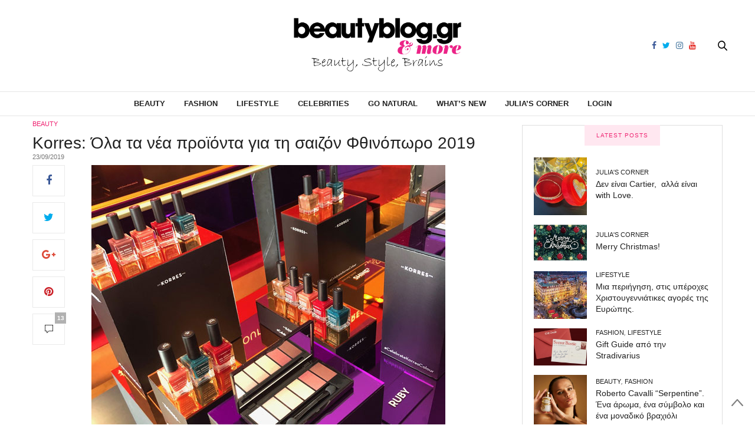

--- FILE ---
content_type: text/html; charset=UTF-8
request_url: https://beautyblog.gr/2019/09/23/korres-ola-ta-nea-proionta-gia-ti-saizon-fthinoporo-2019/
body_size: 26427
content:
<!doctype html><html
dir=ltr lang=en-US prefix="og: https://ogp.me/ns#"><head><meta
charset=UTF-8><meta
name=viewport content="width=device-width, initial-scale=1, maximum-scale=1, user-scalable=1"><link rel=profile href="https://gmpg.org/xfn/11"><link
rel=pingback href=https://beautyblog.gr/xmlrpc.php><meta
property=og:title content="Korres: Όλα τα νέα προϊόντα για τη σαιζόν Φθινόπωρο 2019"><meta
property=og:description content="Πριν λίγες μέρες μάθαμε για το παγκόσμιο λανσάρισμα της μάρκας Korre – τη νέα μάσκα ομορφιάς Hydra Biome  και σήμερα θα δούμε όλα τα νέα προϊόντα του brand γι&#039; αυτή τη σαιζόν."><meta
property=og:image content=https://beautyblog.gr/wp-content/uploads/korres-open-1-1-476x403.jpg><meta
property=og:url content=https://beautyblog.gr/2019/09/23/korres-ola-ta-nea-proionta-gia-ti-saizon-fthinoporo-2019/ ><meta
http-equiv=x-dns-prefetch-control content=on><link
rel=dns-prefetch href=//fonts.googleapis.com><link
rel=dns-prefetch href=//fonts.gstatic.com><link
rel=dns-prefetch href=//0.gravatar.com/ ><link
rel=dns-prefetch href=//2.gravatar.com/ ><link
rel=dns-prefetch href=//1.gravatar.com/ ><title>Korres: Όλα τα νέα προϊόντα για τη σαιζόν Φθινόπωρο 2019 - BeautyBlog.gr &amp; more</title><meta
name=description content="Review για όλα τα νέα προιόντα Korres για το Φθινόπωρο 2019. Νέα Αρώματα, Ελιξίριο Χρυσός Κρόκος, Νέα Κραγιόν Morello, Νέα Βερνίκια Νυχιών, Νέα Μάσκα Ομορφιάς, Τζελ Λαιμού και Ντεκολτέ και Νέα Σειρά Μαλλιών με Argan Oil"><meta
name=robots content=max-image-preview:large><link
rel=canonical href=https://beautyblog.gr/2019/09/23/korres-ola-ta-nea-proionta-gia-ti-saizon-fthinoporo-2019/ ><meta
name=generator content="All in One SEO (AIOSEO) 4.4.8"><meta
property=og:locale content=en_US><meta
property=og:site_name content="BeautyBlog.gr &amp; more - Μαθήματα μακιγιάζ, tips ομορφιάς, δώρα"><meta
property=og:type content=article><meta
property=og:title content="Korres: Όλα τα νέα προϊόντα για τη σαιζόν Φθινόπωρο 2019 - BeautyBlog.gr &amp; more"><meta
property=og:description content="Review για όλα τα νέα προιόντα Korres για το Φθινόπωρο 2019. Νέα Αρώματα, Ελιξίριο Χρυσός Κρόκος, Νέα Κραγιόν Morello, Νέα Βερνίκια Νυχιών, Νέα Μάσκα Ομορφιάς, Τζελ Λαιμού και Ντεκολτέ και Νέα Σειρά Μαλλιών με Argan Oil"><meta
property=og:url content=https://beautyblog.gr/2019/09/23/korres-ola-ta-nea-proionta-gia-ti-saizon-fthinoporo-2019/ ><meta
property=article:published_time content=2019-09-23T07:54:44+00:00><meta
property=article:modified_time content=2019-09-23T08:06:26+00:00><meta
name=twitter:card content=summary_large_image><meta
name=twitter:title content="Korres: Όλα τα νέα προϊόντα για τη σαιζόν Φθινόπωρο 2019 - BeautyBlog.gr &amp; more"><meta
name=twitter:description content="Review για όλα τα νέα προιόντα Korres για το Φθινόπωρο 2019. Νέα Αρώματα, Ελιξίριο Χρυσός Κρόκος, Νέα Κραγιόν Morello, Νέα Βερνίκια Νυχιών, Νέα Μάσκα Ομορφιάς, Τζελ Λαιμού και Ντεκολτέ και Νέα Σειρά Μαλλιών με Argan Oil"> <script type=application/ld+json class=aioseo-schema>{"@context":"https:\/\/schema.org","@graph":[{"@type":"BlogPosting","@id":"https:\/\/beautyblog.gr\/2019\/09\/23\/korres-ola-ta-nea-proionta-gia-ti-saizon-fthinoporo-2019\/#blogposting","name":"Korres: \u038c\u03bb\u03b1 \u03c4\u03b1 \u03bd\u03ad\u03b1 \u03c0\u03c1\u03bf\u03ca\u03cc\u03bd\u03c4\u03b1 \u03b3\u03b9\u03b1 \u03c4\u03b7 \u03c3\u03b1\u03b9\u03b6\u03cc\u03bd \u03a6\u03b8\u03b9\u03bd\u03cc\u03c0\u03c9\u03c1\u03bf 2019 - BeautyBlog.gr & more","headline":"Korres: \u038c\u03bb\u03b1 \u03c4\u03b1 \u03bd\u03ad\u03b1 \u03c0\u03c1\u03bf\u03ca\u03cc\u03bd\u03c4\u03b1 \u03b3\u03b9\u03b1 \u03c4\u03b7 \u03c3\u03b1\u03b9\u03b6\u03cc\u03bd \u03a6\u03b8\u03b9\u03bd\u03cc\u03c0\u03c9\u03c1\u03bf 2019","author":{"@id":"https:\/\/beautyblog.gr\/author\/beautyblog-2\/#author"},"publisher":{"@id":"https:\/\/beautyblog.gr\/#organization"},"image":{"@type":"ImageObject","url":"https:\/\/beautyblog.gr\/wp-content\/uploads\/korres-open-1-1.jpg","width":600,"height":403},"datePublished":"2019-09-23T07:54:44+00:00","dateModified":"2019-09-23T08:06:26+00:00","inLanguage":"en-US","commentCount":"13","mainEntityOfPage":{"@id":"https:\/\/beautyblog.gr\/2019\/09\/23\/korres-ola-ta-nea-proionta-gia-ti-saizon-fthinoporo-2019\/#webpage"},"isPartOf":{"@id":"https:\/\/beautyblog.gr\/2019\/09\/23\/korres-ola-ta-nea-proionta-gia-ti-saizon-fthinoporo-2019\/#webpage"},"articleSection":"Beauty, featured2, Korres, N\u03ad\u03b1 \u03a0\u03c1\u03bf\u03b9\u03cc\u03bd\u03c4\u03b1, Review, \u0391\u03c1\u03ce\u03bc\u03b1\u03c4\u03b1, \u0395\u03bb\u03b9\u03be\u03af\u03c1\u03b9\u03bf \u03a7\u03c1\u03c5\u03c3\u03cc\u03c2 \u039a\u03c1\u03cc\u03ba\u03bf\u03c2, \u039c\u03b1\u03ba\u03b9\u03b3\u03b9\u03ac\u03b6, \u039c\u03b1\u03cd\u03c1\u03b7 \u03a0\u03b5\u03cd\u03ba\u03b7 Gel \u03b3\u03b9\u03b1 \u039b\u03b1\u03b9\u03bc\u03cc \u03ba\u03b1\u03b9 \u039d\u03c4\u03b5\u03ba\u03bf\u03bb\u03c4\u03ad, \u039d\u03ad\u03b1 \u0392\u03b5\u03c1\u03bd\u03af\u03ba\u03b9\u03b1 \u039d\u03c5\u03c7\u03b9\u03ce\u03bd, \u039d\u03ad\u03b1 \u039a\u03c1\u03b1\u03b3\u03b9\u03cc\u03bd Morello, \u03a6\u03c1\u03bf\u03bd\u03c4\u03af\u03b4\u03b1 \u0395\u03c0\u03b9\u03b4\u03b5\u03c1\u03bc\u03af\u03b4\u03b1, \u03a6\u03c1\u03bf\u03bd\u03c4\u03af\u03b4\u03b1 \u03bc\u03b1\u03bb\u03bb\u03b9\u03ac"},{"@type":"BreadcrumbList","@id":"https:\/\/beautyblog.gr\/2019\/09\/23\/korres-ola-ta-nea-proionta-gia-ti-saizon-fthinoporo-2019\/#breadcrumblist","itemListElement":[{"@type":"ListItem","@id":"https:\/\/beautyblog.gr\/#listItem","position":1,"name":"Home","item":"https:\/\/beautyblog.gr\/","nextItem":"https:\/\/beautyblog.gr\/2019\/09\/23\/korres-ola-ta-nea-proionta-gia-ti-saizon-fthinoporo-2019\/#listItem"},{"@type":"ListItem","@id":"https:\/\/beautyblog.gr\/2019\/09\/23\/korres-ola-ta-nea-proionta-gia-ti-saizon-fthinoporo-2019\/#listItem","position":2,"name":"2019","item":"https:\/\/beautyblog.gr\/2019\/09\/23\/korres-ola-ta-nea-proionta-gia-ti-saizon-fthinoporo-2019\/","nextItem":"https:\/\/beautyblog.gr\/2019\/09\/#listItem","previousItem":"https:\/\/beautyblog.gr\/#listItem"},{"@type":"ListItem","@id":"https:\/\/beautyblog.gr\/2019\/09\/#listItem","position":3,"name":"September","item":"https:\/\/beautyblog.gr\/2019\/09\/","nextItem":"https:\/\/beautyblog.gr\/2019\/09\/23\/#listItem","previousItem":"https:\/\/beautyblog.gr\/2019\/09\/23\/korres-ola-ta-nea-proionta-gia-ti-saizon-fthinoporo-2019\/#listItem"},{"@type":"ListItem","@id":"https:\/\/beautyblog.gr\/2019\/09\/23\/#listItem","position":4,"name":"23","item":"https:\/\/beautyblog.gr\/2019\/09\/23\/","nextItem":"https:\/\/beautyblog.gr\/2019\/09\/23\/korres-ola-ta-nea-proionta-gia-ti-saizon-fthinoporo-2019\/#listItem","previousItem":"https:\/\/beautyblog.gr\/2019\/09\/#listItem"},{"@type":"ListItem","@id":"https:\/\/beautyblog.gr\/2019\/09\/23\/korres-ola-ta-nea-proionta-gia-ti-saizon-fthinoporo-2019\/#listItem","position":5,"name":"Korres: \u038c\u03bb\u03b1 \u03c4\u03b1 \u03bd\u03ad\u03b1 \u03c0\u03c1\u03bf\u03ca\u03cc\u03bd\u03c4\u03b1 \u03b3\u03b9\u03b1 \u03c4\u03b7 \u03c3\u03b1\u03b9\u03b6\u03cc\u03bd \u03a6\u03b8\u03b9\u03bd\u03cc\u03c0\u03c9\u03c1\u03bf 2019","previousItem":"https:\/\/beautyblog.gr\/2019\/09\/23\/#listItem"}]},{"@type":"Organization","@id":"https:\/\/beautyblog.gr\/#organization","name":"BeautyBlog.gr & more","url":"https:\/\/beautyblog.gr\/"},{"@type":"Person","@id":"https:\/\/beautyblog.gr\/author\/beautyblog-2\/#author","url":"https:\/\/beautyblog.gr\/author\/beautyblog-2\/","name":"Beautyblog","image":{"@type":"ImageObject","@id":"https:\/\/beautyblog.gr\/2019\/09\/23\/korres-ola-ta-nea-proionta-gia-ti-saizon-fthinoporo-2019\/#authorImage","url":"https:\/\/secure.gravatar.com\/avatar\/ff00ca41322d543dafa0e8c379e70d28?s=96&d=mm&r=g","width":96,"height":96,"caption":"Beautyblog"}},{"@type":"WebPage","@id":"https:\/\/beautyblog.gr\/2019\/09\/23\/korres-ola-ta-nea-proionta-gia-ti-saizon-fthinoporo-2019\/#webpage","url":"https:\/\/beautyblog.gr\/2019\/09\/23\/korres-ola-ta-nea-proionta-gia-ti-saizon-fthinoporo-2019\/","name":"Korres: \u038c\u03bb\u03b1 \u03c4\u03b1 \u03bd\u03ad\u03b1 \u03c0\u03c1\u03bf\u03ca\u03cc\u03bd\u03c4\u03b1 \u03b3\u03b9\u03b1 \u03c4\u03b7 \u03c3\u03b1\u03b9\u03b6\u03cc\u03bd \u03a6\u03b8\u03b9\u03bd\u03cc\u03c0\u03c9\u03c1\u03bf 2019 - BeautyBlog.gr & more","description":"Review \u03b3\u03b9\u03b1 \u03cc\u03bb\u03b1 \u03c4\u03b1 \u03bd\u03ad\u03b1 \u03c0\u03c1\u03bf\u03b9\u03cc\u03bd\u03c4\u03b1 Korres \u03b3\u03b9\u03b1 \u03c4\u03bf \u03a6\u03b8\u03b9\u03bd\u03cc\u03c0\u03c9\u03c1\u03bf 2019. \u039d\u03ad\u03b1 \u0391\u03c1\u03ce\u03bc\u03b1\u03c4\u03b1, \u0395\u03bb\u03b9\u03be\u03af\u03c1\u03b9\u03bf \u03a7\u03c1\u03c5\u03c3\u03cc\u03c2 \u039a\u03c1\u03cc\u03ba\u03bf\u03c2, \u039d\u03ad\u03b1 \u039a\u03c1\u03b1\u03b3\u03b9\u03cc\u03bd Morello, \u039d\u03ad\u03b1 \u0392\u03b5\u03c1\u03bd\u03af\u03ba\u03b9\u03b1 \u039d\u03c5\u03c7\u03b9\u03ce\u03bd, \u039d\u03ad\u03b1 \u039c\u03ac\u03c3\u03ba\u03b1 \u039f\u03bc\u03bf\u03c1\u03c6\u03b9\u03ac\u03c2, \u03a4\u03b6\u03b5\u03bb \u039b\u03b1\u03b9\u03bc\u03bf\u03cd \u03ba\u03b1\u03b9 \u039d\u03c4\u03b5\u03ba\u03bf\u03bb\u03c4\u03ad \u03ba\u03b1\u03b9 \u039d\u03ad\u03b1 \u03a3\u03b5\u03b9\u03c1\u03ac \u039c\u03b1\u03bb\u03bb\u03b9\u03ce\u03bd \u03bc\u03b5 Argan Oil","inLanguage":"en-US","isPartOf":{"@id":"https:\/\/beautyblog.gr\/#website"},"breadcrumb":{"@id":"https:\/\/beautyblog.gr\/2019\/09\/23\/korres-ola-ta-nea-proionta-gia-ti-saizon-fthinoporo-2019\/#breadcrumblist"},"author":{"@id":"https:\/\/beautyblog.gr\/author\/beautyblog-2\/#author"},"creator":{"@id":"https:\/\/beautyblog.gr\/author\/beautyblog-2\/#author"},"image":{"@type":"ImageObject","url":"https:\/\/beautyblog.gr\/wp-content\/uploads\/korres-open-1-1.jpg","@id":"https:\/\/beautyblog.gr\/2019\/09\/23\/korres-ola-ta-nea-proionta-gia-ti-saizon-fthinoporo-2019\/#mainImage","width":600,"height":403},"primaryImageOfPage":{"@id":"https:\/\/beautyblog.gr\/2019\/09\/23\/korres-ola-ta-nea-proionta-gia-ti-saizon-fthinoporo-2019\/#mainImage"},"datePublished":"2019-09-23T07:54:44+00:00","dateModified":"2019-09-23T08:06:26+00:00"},{"@type":"WebSite","@id":"https:\/\/beautyblog.gr\/#website","url":"https:\/\/beautyblog.gr\/","name":"BeautyBlog.gr & more","description":"\u039c\u03b1\u03b8\u03ae\u03bc\u03b1\u03c4\u03b1 \u03bc\u03b1\u03ba\u03b9\u03b3\u03b9\u03ac\u03b6, tips \u03bf\u03bc\u03bf\u03c1\u03c6\u03b9\u03ac\u03c2, \u03b4\u03ce\u03c1\u03b1","inLanguage":"en-US","publisher":{"@id":"https:\/\/beautyblog.gr\/#organization"}}]}</script> <link
rel=dns-prefetch href=//cdnjs.cloudflare.com><link
rel=dns-prefetch href=//www.google.com><link
rel=dns-prefetch href=//maxcdn.bootstrapcdn.com><link
rel=dns-prefetch href=//fonts.googleapis.com><link
rel=dns-prefetch href=//s.w.org><link
rel=alternate type=application/rss+xml title="BeautyBlog.gr &amp; more &raquo; Feed" href=https://beautyblog.gr/feed/ ><link
rel=alternate type=application/rss+xml title="BeautyBlog.gr &amp; more &raquo; Comments Feed" href=https://beautyblog.gr/comments/feed/ ><link
rel=alternate type=application/rss+xml title="BeautyBlog.gr &amp; more &raquo; Korres: Όλα τα νέα προϊόντα για τη σαιζόν Φθινόπωρο 2019 Comments Feed" href=https://beautyblog.gr/2019/09/23/korres-ola-ta-nea-proionta-gia-ti-saizon-fthinoporo-2019/feed/ > <script>window._wpemojiSettings = {"baseUrl":"https:\/\/s.w.org\/images\/core\/emoji\/2.4\/72x72\/","ext":".png","svgUrl":"https:\/\/s.w.org\/images\/core\/emoji\/2.4\/svg\/","svgExt":".svg","source":{"concatemoji":"https:\/\/beautyblog.gr\/wp-includes\/js\/wp-emoji-release.min.js?ver=4.9.4"}};
			!function(a,b,c){function d(a,b){var c=String.fromCharCode;l.clearRect(0,0,k.width,k.height),l.fillText(c.apply(this,a),0,0);var d=k.toDataURL();l.clearRect(0,0,k.width,k.height),l.fillText(c.apply(this,b),0,0);var e=k.toDataURL();return d===e}function e(a){var b;if(!l||!l.fillText)return!1;switch(l.textBaseline="top",l.font="600 32px Arial",a){case"flag":return!(b=d([55356,56826,55356,56819],[55356,56826,8203,55356,56819]))&&(b=d([55356,57332,56128,56423,56128,56418,56128,56421,56128,56430,56128,56423,56128,56447],[55356,57332,8203,56128,56423,8203,56128,56418,8203,56128,56421,8203,56128,56430,8203,56128,56423,8203,56128,56447]),!b);case"emoji":return b=d([55357,56692,8205,9792,65039],[55357,56692,8203,9792,65039]),!b}return!1}function f(a){var c=b.createElement("script");c.src=a,c.defer=c.type="text/javascript",b.getElementsByTagName("head")[0].appendChild(c)}var g,h,i,j,k=b.createElement("canvas"),l=k.getContext&&k.getContext("2d");for(j=Array("flag","emoji"),c.supports={everything:!0,everythingExceptFlag:!0},i=0;i<j.length;i++)c.supports[j[i]]=e(j[i]),c.supports.everything=c.supports.everything&&c.supports[j[i]],"flag"!==j[i]&&(c.supports.everythingExceptFlag=c.supports.everythingExceptFlag&&c.supports[j[i]]);c.supports.everythingExceptFlag=c.supports.everythingExceptFlag&&!c.supports.flag,c.DOMReady=!1,c.readyCallback=function(){c.DOMReady=!0},c.supports.everything||(h=function(){c.readyCallback()},b.addEventListener?(b.addEventListener("DOMContentLoaded",h,!1),a.addEventListener("load",h,!1)):(a.attachEvent("onload",h),b.attachEvent("onreadystatechange",function(){"complete"===b.readyState&&c.readyCallback()})),g=c.source||{},g.concatemoji?f(g.concatemoji):g.wpemoji&&g.twemoji&&(f(g.twemoji),f(g.wpemoji)))}(window,document,window._wpemojiSettings);</script> <style>img.wp-smiley,
img.emoji {
	display: inline !important;
	border: none !important;
	box-shadow: none !important;
	height: 1em !important;
	width: 1em !important;
	margin: 0 .07em !important;
	vertical-align: -0.1em !important;
	background: none !important;
	padding: 0 !important;
}</style><link
rel=stylesheet id=mailchimpSF_main_css-css  href='https://beautyblog.gr/?mcsf_action=main_css&#038;ver=4.9.4' type=text/css media=all>
<!--[if IE]><link
rel=stylesheet id=mailchimpSF_ie_css-css  href='https://beautyblog.gr/wp-content/plugins/mailchimp/css/ie.css?ver=4.9.4' type=text/css media=all>
<![endif]--><link
rel=stylesheet href=https://beautyblog.gr/wp-content/cache/minify/db010.css media=all><link
rel=stylesheet id=thb-fa-css  href='https://maxcdn.bootstrapcdn.com/font-awesome/4.6.3/css/font-awesome.min.css?ver=4.3.3.1' type=text/css media=all><link
rel=stylesheet href=https://beautyblog.gr/wp-content/cache/minify/58bd0.css media=all><style id=thb-app-inline-css>body { color:;font-family:'Helvetica', 'BlinkMacSystemFont', -apple-system, 'Roboto', 'Lucida Sans';}@media only screen and (max-width:40.063em) {.header .logo .logoimg {max-height:50px;}}@media only screen and (min-width:40.063em) {.header .logo .logoimg {max-height:95px;}}.header.fixed .logo .logoimg {max-height:;}h1, h2, h3, h4, h5, h6, .mont, .post .post-author:not(.style2) em, .wpcf7-response-output, label, .select-wrapper select, .wp-caption .wp-caption-text, .smalltitle, .toggle .title, q, blockquote p, cite, table tr th, table tr td, #footer.style3 .menu, #footer.style2 .menu, #footer.style4 .menu, .product-title, .social_bar, .widget.widget_socialcounter ul.style2 li, .post.listing.listing-style2 .just-shares span {font-family:'Helvetica', 'BlinkMacSystemFont', -apple-system, 'Roboto', 'Lucida Sans';}.full-menu-container .full-menu > li > a,#footer.style2 .menu, #footer.style3 .menu, #footer.style4 .menu, #footer.style5 .menu {}.full-menu-container .full-menu > li .sub-menu a {}.thb-mobile-menu>li>a,.thb-mobile-menu-secondary li a {}.thb-mobile-menu .sub-menu li a {}.post .post-title h1 {font-size:28px;}.post-links,.post-meta,.post-title-bullets li button span {}.post-meta.style1 a.cat-astrology { color:; }.post-meta.style2 a.cat-astrology { background-color:; }.post .post-content .category_title.catstyle-style1418 h2 a:hover { color:; }.post-meta.style1 a.cat-beauty { color:; }.post-meta.style2 a.cat-beauty { background-color:; }.post .post-content .category_title.catstyle-style879 h2 a:hover { color:; }.post-meta.style1 a.cat-celebrities { color:; }.post-meta.style2 a.cat-celebrities { background-color:; }.post .post-content .category_title.catstyle-style3763 h2 a:hover { color:; }.post-meta.style1 a.cat-fashion { color:; }.post-meta.style2 a.cat-fashion { background-color:; }.post .post-content .category_title.catstyle-style513 h2 a:hover { color:; }.post-meta.style1 a.cat-naturalproducts { color:; }.post-meta.style2 a.cat-naturalproducts { background-color:; }.post .post-content .category_title.catstyle-style1423 h2 a:hover { color:; }.post-meta.style1 a.cat-juliascorner { color:; }.post-meta.style2 a.cat-juliascorner { background-color:; }.post .post-content .category_title.catstyle-style1420 h2 a:hover { color:; }.post-meta.style1 a.cat-goodlife { color:; }.post-meta.style2 a.cat-goodlife { background-color:; }.post .post-content .category_title.catstyle-style1419 h2 a:hover { color:; }.post-meta.style1 a.cat-men { color:; }.post-meta.style2 a.cat-men { background-color:; }.post .post-content .category_title.catstyle-style1421 h2 a:hover { color:; }.post-meta.style1 a.cat-uncategorized { color:; }.post-meta.style2 a.cat-uncategorized { background-color:; }.post .post-content .category_title.catstyle-style1 h2 a:hover { color:; }.post-meta.style1 a.cat-videos { color:; }.post-meta.style2 a.cat-videos { background-color:; }.post .post-content .category_title.catstyle-style10 h2 a:hover { color:; }.post-meta.style1 a.cat-whats-new { color:; }.post-meta.style2 a.cat-whats-new { background-color:; }.post .post-content .category_title.catstyle-style3768 h2 a:hover { color:; }.post-meta.style1 a.cat-competitions { color:; }.post-meta.style2 a.cat-competitions { background-color:; }.post .post-content .category_title.catstyle-style1422 h2 a:hover { color:; }#infinite-article>.post-detail-row {padding:5px 0;}.post.post-detail .post-meta {margin-bottom:10px;}.post .post-content p {margin-bottom:0px;}.post .post-author {font-size:11px;color:#767676;font-weight:400;text-transform:uppercase;margin:-20px 0 6px;}.sidebar .sidebar_inner {background:#fff;padding:0 20px;margin-top:10px;}#category-title {padding:10px 0 10px;margin-bottom:10px;}.sidebar .sidebar_inner {padding:0 0px; }#category-title h1 {font-size:50px;}.widget.widget_text.style1 {padding:0px 0 0 0;}.post blockquote {margin:10px 0 0;padding:10px;background:#ffcff5;display:block;color:#1f1b1b;font-style:italic;border:1px solid #851C6E;-moz-border-radius:10px;-webkit-border-radius:10px;-khtml-border-radius:10px;border-radius:10px;}.pds-answer label{text-transform:none;clear:none;max-width:80%;}.pds-box {background-color:white !important; width:100%!important;}.pds-question-top {color:#ef2673 !important;}.pds-links {padding:0px 0px 0px 15px !important;}.post .post-content ul {list-style:none;}.crp_related img {width:100%;} .crp_related li {float:left; width:33%;}.post .article-tags {text-transform:initial;}</style><link
rel=stylesheet href=https://beautyblog.gr/wp-content/cache/minify/570c2.css media=all><link
rel=stylesheet id=thb-google-fonts-css  href='https://fonts.googleapis.com/css?family=Lora%3A300%2C400%2C500%2C600%2C700%2C900&#038;subset=latin%2Cgreek%2Cgreek-ext&#038;ver=4.9.4' type=text/css media=all> <script src='https://beautyblog.gr/wp-includes/js/jquery/jquery.js?ver=1.12.4'></script> <script src='https://beautyblog.gr/wp-includes/js/jquery/jquery-migrate.min.js?ver=1.4.1'></script> <script src='https://beautyblog.gr/wp-content/plugins/mailchimp/js/scrollTo.js?ver=1.5.8'></script> <script src='https://beautyblog.gr/wp-includes/js/jquery/jquery.form.min.js?ver=4.2.1'></script> <script>var mailchimpSF = {"ajax_url":"https:\/\/beautyblog.gr\/"};</script> <script src='https://beautyblog.gr/wp-content/plugins/mailchimp/js/mailchimp.js?ver=1.5.8'></script> <script src='https://beautyblog.gr/wp-content/plugins/google-analyticator/external-tracking.min.js?ver=6.5.7'></script> <link
rel=https://api.w.org/ href=https://beautyblog.gr/wp-json/ ><link
rel=EditURI type=application/rsd+xml title=RSD href=https://beautyblog.gr/xmlrpc.php?rsd><link
rel=prev title='La Mer: The Edge of the Sea, για την πολυτελή μάρκα.' href=https://beautyblog.gr/2019/09/21/la-mer-the-edge-of-the-sea-gia-tin-polyteli-marka/ ><link
rel=next title='Βραβεία Εmmy: Οι εμφανίσεις στο κόκκινο χαλί and more.' href=https://beautyblog.gr/2019/09/24/vraveia-emmy-oi-emfaniseis-sto-kokkino-chali-and-more/ ><link
rel=shortlink href='https://beautyblog.gr/?p=59049'><link
rel=alternate type=application/json+oembed href="https://beautyblog.gr/wp-json/oembed/1.0/embed?url=https%3A%2F%2Fbeautyblog.gr%2F2019%2F09%2F23%2Fkorres-ola-ta-nea-proionta-gia-ti-saizon-fthinoporo-2019%2F"><link
rel=alternate type=text/xml+oembed href="https://beautyblog.gr/wp-json/oembed/1.0/embed?url=https%3A%2F%2Fbeautyblog.gr%2F2019%2F09%2F23%2Fkorres-ola-ta-nea-proionta-gia-ti-saizon-fthinoporo-2019%2F&#038;format=xml"><style text=text/css id=modal-login-style-css>#additional-settings, #additional-settings a, #additional-settings a:hover { color: #ef2673}
#modal-login .submit .button { background: #ef2673}
#modal-login .submit .button { border: none; }</style> <script>var analyticsFileTypes = [];
    var analyticsSnippet = 'disabled';
    var analyticsEventTracking = 'enabled';</script> <script>(function(i,s,o,g,r,a,m){i['GoogleAnalyticsObject']=r;i[r]=i[r]||function(){
	(i[r].q=i[r].q||[]).push(arguments)},i[r].l=1*new Date();a=s.createElement(o),
	m=s.getElementsByTagName(o)[0];a.async=1;a.src=g;m.parentNode.insertBefore(a,m)
	})(window,document,'script','//www.google-analytics.com/analytics.js','ga');
	ga('create', 'UA-11310406-1', 'auto');
	ga('require', 'displayfeatures');
 
	ga('send', 'pageview');</script> <noscript><style>.wpb_animate_when_almost_visible { opacity: 1; }</style></noscript></head><body
class="post-template-default single single-post postid-59049 single-format-standard social_black-off wpb-js-composer js-comp-ver-5.7 vc_responsive"><div
class="small-12 large-12 columns text-center header_top_sidebar" style="position: relative;"><style>.header_top_sidebar .widget {border: 0px solid #dedede;}</style></div><div
id=wrapper class=thb-page-transition-off><nav
id=mobile-menu><div
class=custom_scroll id=menu-scroll>
<a
href=# class=close>×</a>
<a
href=https://beautyblog.gr class=logolink title="BeautyBlog.gr &amp; more">
<img
src=https://beautyblog.gr/wp-content/uploads/log-new.png class=logoimg alt="BeautyBlog.gr &amp; more">
</a><ul
id=menu-main-navigation-menu class=thb-mobile-menu><li
id=menu-item-12551 class=" menu-item menu-item-type-taxonomy menu-item-object-category current-post-ancestor current-menu-parent current-post-parent menu-item-12551"><a
href=https://beautyblog.gr/category/beauty/ >Beauty</a></li><li
id=menu-item-12556 class=" menu-item menu-item-type-taxonomy menu-item-object-category menu-item-12556"><a
href=https://beautyblog.gr/category/fashion/ >Fashion</a></li><li
id=menu-item-12554 class=" menu-item menu-item-type-taxonomy menu-item-object-category menu-item-12554"><a
href=https://beautyblog.gr/category/goodlife/ >Lifestyle</a></li><li
id=menu-item-27787 class=" menu-item menu-item-type-taxonomy menu-item-object-category menu-item-27787"><a
href=https://beautyblog.gr/category/celebrities/ >Celebrities</a></li><li
id=menu-item-12557 class=" menu-item menu-item-type-taxonomy menu-item-object-category menu-item-12557"><a
href=https://beautyblog.gr/category/naturalproducts/ >Go Natural</a></li><li
id=menu-item-87743 class=" menu-item menu-item-type-taxonomy menu-item-object-category menu-item-87743"><a
href=https://beautyblog.gr/category/whats-new/ >What&#8217;s New</a></li><li
id=menu-item-12553 class=" menu-item menu-item-type-taxonomy menu-item-object-category menu-item-12553"><a
href=https://beautyblog.gr/category/juliascorner/ >Julia&#8217;s Corner</a></li><li
id=menu-item-27096 class=" menu-item menu-item-type-custom menu-item-object-custom menu-item-27096"><a
href=#modal-login data-toggle=ml-modal>Login</a></li></ul><div
class=menu-footer><p>Copyright © 2018 beautyblog.gr, All rights Reserved. <a
href=https://www.elegento.com>Created by elegento</a></p></div></div></nav><div
id=content-container><div
class=click-capture></div><header
class="header fixed style4"><div
class="nav_holder show-for-large "><div
class="row full-width-row"><div
class="small-12 columns"><div
class=center-column><div
class=toggle-holder>
<a
href=# class="mobile-toggle small hide-for-large-up"><div>
<span></span><span></span><span></span></div>
</a></div><nav
class="full-menu-container "><ul
id=menu-main-navigation-menu-1 class="full-menu nav"><li
class="menu-item menu-item-type-taxonomy menu-item-object-category current-post-ancestor current-menu-parent current-post-parent menu-item-12551"><a
href=https://beautyblog.gr/category/beauty/ >Beauty</a></li><li
class="menu-item menu-item-type-taxonomy menu-item-object-category menu-item-12556"><a
href=https://beautyblog.gr/category/fashion/ >Fashion</a></li><li
class="menu-item menu-item-type-taxonomy menu-item-object-category menu-item-12554"><a
href=https://beautyblog.gr/category/goodlife/ >Lifestyle</a></li><li
class="menu-item menu-item-type-taxonomy menu-item-object-category menu-item-27787"><a
href=https://beautyblog.gr/category/celebrities/ >Celebrities</a></li><li
class="menu-item menu-item-type-taxonomy menu-item-object-category menu-item-12557"><a
href=https://beautyblog.gr/category/naturalproducts/ >Go Natural</a></li><li
class="menu-item menu-item-type-taxonomy menu-item-object-category menu-item-87743"><a
href=https://beautyblog.gr/category/whats-new/ >What&#8217;s New</a></li><li
class="menu-item menu-item-type-taxonomy menu-item-object-category menu-item-12553"><a
href=https://beautyblog.gr/category/juliascorner/ >Julia&#8217;s Corner</a></li><li
class="menu-item menu-item-type-custom menu-item-object-custom menu-item-27096"><a
href=#modal-login data-toggle=ml-modal>Login</a></li></ul></nav><div
class="social-holder style2">
<a
href=https://www.facebook.com/beautybloggr class="facebook icon-1x" target=_blank><i
class="fa fa-facebook"></i></a>
<a
href=https://twitter.com/beautybloggr class="twitter icon-1x" target=_blank><i
class="fa fa-twitter"></i></a>
<a
href=https://www.instagram.com/thebeautybloggr/ class="instagram icon-1x" target=_blank><i
class="fa fa-instagram"></i></a>
<a
href=https://www.youtube.com/user/TheBeautybloggr class="youtube icon-1x" target=_blank><i
class="fa fa-youtube"></i></a><aside
class=quick_search>
<svg
xmlns=http://www.w3.org/2000/svg version=1.1 class=search_icon x=0 y=0 width=16.2 height=16.2 viewBox="0 0 16.2 16.2" enable-background="new 0 0 16.209 16.204" xml:space=preserve><path
d="M15.9 14.7l-4.3-4.3c0.9-1.1 1.4-2.5 1.4-4 0-3.5-2.9-6.4-6.4-6.4S0.1 3 0.1 6.5c0 3.5 2.9 6.4 6.4 6.4 1.4 0 2.8-0.5 3.9-1.3l4.4 4.3c0.2 0.2 0.4 0.2 0.6 0.2 0.2 0 0.4-0.1 0.6-0.2C16.2 15.6 16.2 15.1 15.9 14.7zM1.7 6.5c0-2.6 2.2-4.8 4.8-4.8s4.8 2.1 4.8 4.8c0 2.6-2.2 4.8-4.8 4.8S1.7 9.1 1.7 6.5z"/></svg><form
method=get class=searchform role=search action=https://beautyblog.gr/ ><fieldset>
<input
name=s type=text placeholder=Αναζήτηση class=small-12></fieldset></form></aside></div></div></div></div></div></header><div
class="header_holder  "><header
class="header style1 "><div
class="header_top cf"><div
class="row full-width-row align-middle"><div
class="small-3 large-4 columns toggle-holder">
<a
href=# class="mobile-toggle hide-for-large"><div>
<span></span><span></span><span></span></div>
</a></div><div
class="small-6 large-4 columns logo text-center">
<a
href=https://beautyblog.gr class=logolink title="BeautyBlog.gr &amp; more">
<img
src=https://beautyblog.gr/wp-content/uploads/log-new.png class=logoimg alt="BeautyBlog.gr &amp; more">
</a></div><div
class="small-3 large-4 columns social-holder style2">
<a
href=https://www.facebook.com/beautybloggr class="facebook icon-1x" target=_blank><i
class="fa fa-facebook"></i></a>
<a
href=https://twitter.com/beautybloggr class="twitter icon-1x" target=_blank><i
class="fa fa-twitter"></i></a>
<a
href=https://www.instagram.com/thebeautybloggr/ class="instagram icon-1x" target=_blank><i
class="fa fa-instagram"></i></a>
<a
href=https://www.youtube.com/user/TheBeautybloggr class="youtube icon-1x" target=_blank><i
class="fa fa-youtube"></i></a><aside
class=quick_search>
<svg
xmlns=http://www.w3.org/2000/svg version=1.1 class=search_icon x=0 y=0 width=16.2 height=16.2 viewBox="0 0 16.2 16.2" enable-background="new 0 0 16.209 16.204" xml:space=preserve><path
d="M15.9 14.7l-4.3-4.3c0.9-1.1 1.4-2.5 1.4-4 0-3.5-2.9-6.4-6.4-6.4S0.1 3 0.1 6.5c0 3.5 2.9 6.4 6.4 6.4 1.4 0 2.8-0.5 3.9-1.3l4.4 4.3c0.2 0.2 0.4 0.2 0.6 0.2 0.2 0 0.4-0.1 0.6-0.2C16.2 15.6 16.2 15.1 15.9 14.7zM1.7 6.5c0-2.6 2.2-4.8 4.8-4.8s4.8 2.1 4.8 4.8c0 2.6-2.2 4.8-4.8 4.8S1.7 9.1 1.7 6.5z"/></svg><form
method=get class=searchform role=search action=https://beautyblog.gr/ ><fieldset>
<input
name=s type=text placeholder=Αναζήτηση class=small-12></fieldset></form></aside></div></div></div><nav
class="full-menu-container "><ul
id=menu-main-navigation-menu-2 class="full-menu nav"><li
class="menu-item menu-item-type-taxonomy menu-item-object-category current-post-ancestor current-menu-parent current-post-parent menu-item-12551"><a
href=https://beautyblog.gr/category/beauty/ >Beauty</a></li><li
class="menu-item menu-item-type-taxonomy menu-item-object-category menu-item-12556"><a
href=https://beautyblog.gr/category/fashion/ >Fashion</a></li><li
class="menu-item menu-item-type-taxonomy menu-item-object-category menu-item-12554"><a
href=https://beautyblog.gr/category/goodlife/ >Lifestyle</a></li><li
class="menu-item menu-item-type-taxonomy menu-item-object-category menu-item-27787"><a
href=https://beautyblog.gr/category/celebrities/ >Celebrities</a></li><li
class="menu-item menu-item-type-taxonomy menu-item-object-category menu-item-12557"><a
href=https://beautyblog.gr/category/naturalproducts/ >Go Natural</a></li><li
class="menu-item menu-item-type-taxonomy menu-item-object-category menu-item-87743"><a
href=https://beautyblog.gr/category/whats-new/ >What&#8217;s New</a></li><li
class="menu-item menu-item-type-taxonomy menu-item-object-category menu-item-12553"><a
href=https://beautyblog.gr/category/juliascorner/ >Julia&#8217;s Corner</a></li><li
class="menu-item menu-item-type-custom menu-item-object-custom menu-item-27096"><a
href=#modal-login data-toggle=ml-modal>Login</a></li></ul></nav></header></div><div
role=main class=cf><div
id=infinite-article data-infinite=on><div
class=post-detail-row><div
class=row><div
class="small-12 medium-12 large-8  columns"><article
itemscope itemtype=http://schema.org/Article class="post post-detail post-59049 type-post status-publish format-standard has-post-thumbnail hentry category-beauty tag-featured2 tag-korres tag-nea-proionta tag-review tag-685 tag-eliksirio-chrysos-krokos tag-15 tag-mavri-pefki-gel-gia-laimo-kai-ntekolte tag-nea-vernikia-nychion tag-nea-kragion-morello tag-1042 tag-frondida-mallia" id=post-59049 data-id=59049 data-url=https://beautyblog.gr/2019/09/23/korres-ola-ta-nea-proionta-gia-ti-saizon-fthinoporo-2019/ ><aside
class="post-meta style1">
<a
href=https://beautyblog.gr/category/beauty/ class=cat-beauty aria-label=Beauty>Beauty</a></aside><header
class="post-title entry-header"><h1 class="entry-title" itemprop="headline"><a
href=https://beautyblog.gr/2019/09/23/korres-ola-ta-nea-proionta-gia-ti-saizon-fthinoporo-2019/ title="Korres: Όλα τα νέα προϊόντα για τη σαιζόν Φθινόπωρο 2019">Korres: Όλα τα νέα προϊόντα για τη σαιζόν Φθινόπωρο 2019</a></h1></header><aside
class=post-author>
<time
class=time datetime=2019-09-23T10:54:44+00:00 itemprop=datePublished content=2019-09-23T10:54:44+00:00>23/09/2019</time></aside><aside
class="share-article hide-on-print fixed-me show-for-medium">
<a href="https://www.facebook.com/sharer.php?u=https%3A%2F%2Fbeautyblog.gr%2F2019%2F09%2F23%2Fkorres-ola-ta-nea-proionta-gia-ti-saizon-fthinoporo-2019%2F" class="boxed-icon facebook social"><i
class="fa fa-facebook"></i>
</a>
<a
href="https://twitter.com/intent/tweet?text=Korres%3A+%CE%8C%CE%BB%CE%B1+%CF%84%CE%B1+%CE%BD%CE%AD%CE%B1+%CF%80%CF%81%CE%BF%CF%8A%CF%8C%CE%BD%CF%84%CE%B1+%CE%B3%CE%B9%CE%B1+%CF%84%CE%B7+%CF%83%CE%B1%CE%B9%CE%B6%CF%8C%CE%BD+%CE%A6%CE%B8%CE%B9%CE%BD%CF%8C%CF%80%CF%89%CF%81%CE%BF+2019&url=https%3A%2F%2Fbeautyblog.gr%2F2019%2F09%2F23%2Fkorres-ola-ta-nea-proionta-gia-ti-saizon-fthinoporo-2019%2F&via=beautybloggr" class="boxed-icon twitter social "><i
class="fa fa-twitter"></i>
</a>
<a href="https://plus.google.com/share?url=https://beautyblog.gr/2019/09/23/korres-ola-ta-nea-proionta-gia-ti-saizon-fthinoporo-2019/" class="boxed-icon google-plus social"><i
class="fa fa-google-plus"></i>
<a href="https://pinterest.com/pin/create/link/?url=https://beautyblog.gr/2019/09/23/korres-ola-ta-nea-proionta-gia-ti-saizon-fthinoporo-2019/&media=https://beautyblog.gr/wp-content/uploads/korres-open-1-1.jpg&description=Korres%3A+%CE%8C%CE%BB%CE%B1+%CF%84%CE%B1+%CE%BD%CE%AD%CE%B1+%CF%80%CF%81%CE%BF%CF%8A%CF%8C%CE%BD%CF%84%CE%B1+%CE%B3%CE%B9%CE%B1+%CF%84%CE%B7+%CF%83%CE%B1%CE%B9%CE%B6%CF%8C%CE%BD+%CE%A6%CE%B8%CE%B9%CE%BD%CF%8C%CF%80%CF%89%CF%81%CE%BF+2019" class="boxed-icon pinterest social" data-pin-no-hover=true><i
class="fa fa-pinterest"></i>
<a
href=https://beautyblog.gr/2019/09/23/korres-ola-ta-nea-proionta-gia-ti-saizon-fthinoporo-2019/ class="boxed-icon comment"><svg
xmlns=http://www.w3.org/2000/svg version=1.1 x=0 y=0 width=14 height=14 viewBox="0 0 14 14" enable-background="new 0 0 14 14" xml:space=preserve><path
d="M3.6 14c0 0-0.1 0-0.1 0 -0.1-0.1-0.2-0.2-0.2-0.3v-2.7h-2.9C0.2 11 0 10.8 0 10.6V0.4C0 0.2 0.2 0 0.4 0h13.3C13.8 0 14 0.2 14 0.4v10.2c0 0.2-0.2 0.4-0.4 0.4H6.9L3.9 13.9C3.8 14 3.7 14 3.6 14zM0.7 10.2h2.9c0.2 0 0.4 0.2 0.4 0.4v2.2l2.5-2.4c0.1-0.1 0.2-0.1 0.2-0.1h6.6v-9.5H0.7V10.2z"/></svg><span>13</span></a></aside><div
class=post-content-container><div
class="post-content entry-content cf" itemprop=articleBody><p><img
class="alignnone wp-image-59098 size-full" src=https://beautyblog.gr/wp-content/uploads/korres-open-1.jpg alt width=600 height=551 srcset="https://beautyblog.gr/wp-content/uploads/korres-open-1.jpg 600w, https://beautyblog.gr/wp-content/uploads/korres-open-1-300x276.jpg 300w, https://beautyblog.gr/wp-content/uploads/korres-open-1-450x413.jpg 450w, https://beautyblog.gr/wp-content/uploads/korres-open-1-488x448.jpg 488w" sizes="(max-width: 600px) 100vw, 600px"></p><p>&nbsp;</p><p>Πριν λίγες μέρες μάθαμε για το παγκόσμιο λανσάρισμα της μάρκας Korre – τη νέα μάσκα ομορφιάς Hydra Biome  και σήμερα θα δούμε όλα τα νέα προϊόντα του brand γι&#8217; αυτή τη σαιζόν.</p><p>&nbsp;</p><p>Η πρόσκληση ήταν για το μεσημέρι της περασμένης Τρίτης στην σουίτα που βρίσκεται στον τελαυταίο όροφο του ξενοδοχείου Perianth, στην καρδιά της Αθήνας.</p><p>&nbsp;</p><p>Μια ηλιόλουστη μέρα με θέα με την Ακρόπολη και σε ξεχωριστά σημεία της σουίτας το Korres team είχε αφιερώσει και τα αντίστοιχα νέα προιόντα.</p><p>&nbsp;</p><p><strong>Μια όμορφη μέρα στο Perianth Hotel</strong></p><p>&nbsp;</p><p><img
class="size-medium wp-image-59050 aligncenter" src=https://beautyblog.gr/wp-content/uploads/IMG_6018-338x450.jpg alt width=338 height=450 srcset="https://beautyblog.gr/wp-content/uploads/IMG_6018-338x450.jpg 338w, https://beautyblog.gr/wp-content/uploads/IMG_6018-225x300.jpg 225w, https://beautyblog.gr/wp-content/uploads/IMG_6018-768x1024.jpg 768w, https://beautyblog.gr/wp-content/uploads/IMG_6018-336x448.jpg 336w, https://beautyblog.gr/wp-content/uploads/IMG_6018-480x640.jpg 480w, https://beautyblog.gr/wp-content/uploads/IMG_6018-900x1200.jpg 900w, https://beautyblog.gr/wp-content/uploads/IMG_6018.jpg 750w" sizes="(max-width: 338px) 100vw, 338px"></p><p>&nbsp;</p><p><img
class="alignnone wp-image-59051 size-full" src=https://beautyblog.gr/wp-content/uploads/IMG_6019.jpg alt width=600 height=763 srcset="https://beautyblog.gr/wp-content/uploads/IMG_6019.jpg 600w, https://beautyblog.gr/wp-content/uploads/IMG_6019-236x300.jpg 236w, https://beautyblog.gr/wp-content/uploads/IMG_6019-354x450.jpg 354w, https://beautyblog.gr/wp-content/uploads/IMG_6019-352x448.jpg 352w" sizes="(max-width: 600px) 100vw, 600px"></p><p>&nbsp;</p><p><img
class="size-medium wp-image-59052 aligncenter" src=https://beautyblog.gr/wp-content/uploads/IMG_6020-338x450.jpg alt width=338 height=450 srcset="https://beautyblog.gr/wp-content/uploads/IMG_6020-338x450.jpg 338w, https://beautyblog.gr/wp-content/uploads/IMG_6020-225x300.jpg 225w, https://beautyblog.gr/wp-content/uploads/IMG_6020-768x1024.jpg 768w, https://beautyblog.gr/wp-content/uploads/IMG_6020-336x448.jpg 336w, https://beautyblog.gr/wp-content/uploads/IMG_6020-480x640.jpg 480w, https://beautyblog.gr/wp-content/uploads/IMG_6020-900x1200.jpg 900w, https://beautyblog.gr/wp-content/uploads/IMG_6020.jpg 750w" sizes="(max-width: 338px) 100vw, 338px"></p><p>&nbsp;</p><p>&nbsp;</p><p><img
class="alignnone wp-image-59053 size-full" src=https://beautyblog.gr/wp-content/uploads/IMG_6056.jpg alt width=600 height=606 srcset="https://beautyblog.gr/wp-content/uploads/IMG_6056.jpg 600w, https://beautyblog.gr/wp-content/uploads/IMG_6056-297x300.jpg 297w, https://beautyblog.gr/wp-content/uploads/IMG_6056-446x450.jpg 446w, https://beautyblog.gr/wp-content/uploads/IMG_6056-444x448.jpg 444w" sizes="(max-width: 600px) 100vw, 600px"></p><p>&nbsp;</p><p>&nbsp;</p><blockquote
class=instagram-media data-instgrm-captioned data-instgrm-permalink="https://www.instagram.com/p/B2gtlyKoY_-/?utm_source=ig_embed&amp;utm_campaign=loading" data-instgrm-version=12 style=" background:#FFF; border:0; border-radius:3px; box-shadow:0 0 1px 0 rgba(0,0,0,0.5),0 1px 10px 0 rgba(0,0,0,0.15); margin: 1px; max-width:500px; min-width:326px; padding:0; width:99.375%; width:-webkit-calc(100% - 2px); width:calc(100% - 2px);"><div
style=padding:16px;> <a
href="https://www.instagram.com/p/B2gtlyKoY_-/?utm_source=ig_embed&amp;utm_campaign=loading" style=" background:#FFFFFF; line-height:0; padding:0 0; text-align:center; text-decoration:none; width:100%;" target=_blank></p><div
style=" display: flex; flex-direction: row; align-items: center;"><div
style="background-color: #F4F4F4; border-radius: 50%; flex-grow: 0; height: 40px; margin-right: 14px; width: 40px;"></div><div
style="display: flex; flex-direction: column; flex-grow: 1; justify-content: center;"><div
style=" background-color: #F4F4F4; border-radius: 4px; flex-grow: 0; height: 14px; margin-bottom: 6px; width: 100px;"></div><div
style=" background-color: #F4F4F4; border-radius: 4px; flex-grow: 0; height: 14px; width: 60px;"></div></div></div><div
style="padding: 19% 0;"></div><div
style="display:block; height:50px; margin:0 auto 12px; width:50px;"><svg
width=50px height=50px viewBox="0 0 60 60" version=1.1 xmlns=https://www.w3.org/2000/svg xmlns:xlink=https://www.w3.org/1999/xlink><g
stroke=none stroke-width=1 fill=none fill-rule=evenodd><g
transform="translate(-511.000000, -20.000000)" fill=#000000><g><path
d="M556.869,30.41 C554.814,30.41 553.148,32.076 553.148,34.131 C553.148,36.186 554.814,37.852 556.869,37.852 C558.924,37.852 560.59,36.186 560.59,34.131 C560.59,32.076 558.924,30.41 556.869,30.41 M541,60.657 C535.114,60.657 530.342,55.887 530.342,50 C530.342,44.114 535.114,39.342 541,39.342 C546.887,39.342 551.658,44.114 551.658,50 C551.658,55.887 546.887,60.657 541,60.657 M541,33.886 C532.1,33.886 524.886,41.1 524.886,50 C524.886,58.899 532.1,66.113 541,66.113 C549.9,66.113 557.115,58.899 557.115,50 C557.115,41.1 549.9,33.886 541,33.886 M565.378,62.101 C565.244,65.022 564.756,66.606 564.346,67.663 C563.803,69.06 563.154,70.057 562.106,71.106 C561.058,72.155 560.06,72.803 558.662,73.347 C557.607,73.757 556.021,74.244 553.102,74.378 C549.944,74.521 548.997,74.552 541,74.552 C533.003,74.552 532.056,74.521 528.898,74.378 C525.979,74.244 524.393,73.757 523.338,73.347 C521.94,72.803 520.942,72.155 519.894,71.106 C518.846,70.057 518.197,69.06 517.654,67.663 C517.244,66.606 516.755,65.022 516.623,62.101 C516.479,58.943 516.448,57.996 516.448,50 C516.448,42.003 516.479,41.056 516.623,37.899 C516.755,34.978 517.244,33.391 517.654,32.338 C518.197,30.938 518.846,29.942 519.894,28.894 C520.942,27.846 521.94,27.196 523.338,26.654 C524.393,26.244 525.979,25.756 528.898,25.623 C532.057,25.479 533.004,25.448 541,25.448 C548.997,25.448 549.943,25.479 553.102,25.623 C556.021,25.756 557.607,26.244 558.662,26.654 C560.06,27.196 561.058,27.846 562.106,28.894 C563.154,29.942 563.803,30.938 564.346,32.338 C564.756,33.391 565.244,34.978 565.378,37.899 C565.522,41.056 565.552,42.003 565.552,50 C565.552,57.996 565.522,58.943 565.378,62.101 M570.82,37.631 C570.674,34.438 570.167,32.258 569.425,30.349 C568.659,28.377 567.633,26.702 565.965,25.035 C564.297,23.368 562.623,22.342 560.652,21.575 C558.743,20.834 556.562,20.326 553.369,20.18 C550.169,20.033 549.148,20 541,20 C532.853,20 531.831,20.033 528.631,20.18 C525.438,20.326 523.257,20.834 521.349,21.575 C519.376,22.342 517.703,23.368 516.035,25.035 C514.368,26.702 513.342,28.377 512.574,30.349 C511.834,32.258 511.326,34.438 511.181,37.631 C511.035,40.831 511,41.851 511,50 C511,58.147 511.035,59.17 511.181,62.369 C511.326,65.562 511.834,67.743 512.574,69.651 C513.342,71.625 514.368,73.296 516.035,74.965 C517.703,76.634 519.376,77.658 521.349,78.425 C523.257,79.167 525.438,79.673 528.631,79.82 C531.831,79.965 532.853,80.001 541,80.001 C549.148,80.001 550.169,79.965 553.369,79.82 C556.562,79.673 558.743,79.167 560.652,78.425 C562.623,77.658 564.297,76.634 565.965,74.965 C567.633,73.296 568.659,71.625 569.425,69.651 C570.167,67.743 570.674,65.562 570.82,62.369 C570.966,59.17 571,58.147 571,50 C571,41.851 570.966,40.831 570.82,37.631"></path></g></g></g></svg></div><div
style="padding-top: 8px;"><div
style=" color:#3897f0; font-family:Arial,sans-serif; font-size:14px; font-style:normal; font-weight:550; line-height:18px;"> View this post on Instagram</div></div><div
style="padding: 12.5% 0;"></div><div
style="display: flex; flex-direction: row; margin-bottom: 14px; align-items: center;"><div><div
style="background-color: #F4F4F4; border-radius: 50%; height: 12.5px; width: 12.5px; transform: translateX(0px) translateY(7px);"></div><div
style="background-color: #F4F4F4; height: 12.5px; transform: rotate(-45deg) translateX(3px) translateY(1px); width: 12.5px; flex-grow: 0; margin-right: 14px; margin-left: 2px;"></div><div
style="background-color: #F4F4F4; border-radius: 50%; height: 12.5px; width: 12.5px; transform: translateX(9px) translateY(-18px);"></div></div><div
style="margin-left: 8px;"><div
style=" background-color: #F4F4F4; border-radius: 50%; flex-grow: 0; height: 20px; width: 20px;"></div><div
style=" width: 0; height: 0; border-top: 2px solid transparent; border-left: 6px solid #f4f4f4; border-bottom: 2px solid transparent; transform: translateX(16px) translateY(-4px) rotate(30deg)"></div></div><div
style="margin-left: auto;"><div
style=" width: 0px; border-top: 8px solid #F4F4F4; border-right: 8px solid transparent; transform: translateY(16px);"></div><div
style=" background-color: #F4F4F4; flex-grow: 0; height: 12px; width: 16px; transform: translateY(-4px);"></div><div
style=" width: 0; height: 0; border-top: 8px solid #F4F4F4; border-left: 8px solid transparent; transform: translateY(-4px) translateX(8px);"></div></div></div><p></a></p><p
style=" margin:8px 0 0 0; padding:0 4px;"> <a
href="https://www.instagram.com/p/B2gtlyKoY_-/?utm_source=ig_embed&amp;utm_campaign=loading" style=" color:#000; font-family:Arial,sans-serif; font-size:14px; font-style:normal; font-weight:normal; line-height:17px; text-decoration:none; word-wrap:break-word;" target=_blank>September in Athens #korres #amazingview #presslaunch #fall2019 #thebeautybloggr #beautybloggr #beauty #style #brains</a></p><p
style=" color:#c9c8cd; font-family:Arial,sans-serif; font-size:14px; line-height:17px; margin-bottom:0; margin-top:8px; overflow:hidden; padding:8px 0 7px; text-align:center; text-overflow:ellipsis; white-space:nowrap;">A post shared by <a
href="https://www.instagram.com/thebeautybloggr/?utm_source=ig_embed&amp;utm_campaign=loading" style=" color:#c9c8cd; font-family:Arial,sans-serif; font-size:14px; font-style:normal; font-weight:normal; line-height:17px;" target=_blank> Julia Kyrili</a> (@thebeautybloggr) on <time
style=" font-family:Arial,sans-serif; font-size:14px; line-height:17px;" datetime=2019-09-17T11:47:04+00:00>Sep 17, 2019 at 4:47am PDT</time></p></div></blockquote><p><script async src=//www.instagram.com/embed.js></script></p><p>&nbsp;</p><p>&nbsp;</p><p><strong>H κατηγορία Saffron</strong> αφιερωμένη φυσικά σε ένα από τα αγαπημένα πλέον συστατικά του brand. Τέσσερα αρώματα, 2 γυναικεία και 2 αντρικά και φυσικά το Golden Krocus Serum σε μια νέα limited edition συσκευασία.</p><p>&nbsp;</p><p><strong>ΤΗΕ SAFFRON COLLECTION FOR HER</strong></p><p>&nbsp;</p><p><strong>To άρωμα Saffron Amber</strong> με νότες σαφράν, άγριων berries και λεμονιού υποδέχονται μία καρδιά γεμάτη από άνθη &#8211; τριαντάφυλλο, βιολέτα, κρίνος &#8211; καθώς το κάρδαμο και το σανταλόξυλο προσθέτουν την ένταση των οικείων αρωμάτων της γης. Η κορύφωση της αρωματικής συμφωνίας ανήκει στο κεχριμπάρι που ισορροπεί με μαεστρία ανάμεσα στη ζεστασιά και στη γλυκύτητα.</p><p>&nbsp;</p><p><strong>To άρωμα Saffron Orris –</strong> Νότες σαφράν περιστοιχίζονται από τη φρεσκάδα μανταρινιού και από τις πικάντικες, ζεστές νότες από μοσχοκάρυδο και σανταλόξυλο. Το φασκόμηλο στέκεται στο κέντρο μαζί με την ίριδα &#8211; άνθος που προσδίδει στο νέο Eau de Toilette ένα άρωμα ξυλώδες,  αναμειγμένο με νότες γλυκές και αρωματικά ίχνη πούδρας. Χρειάζονται τρία χρόνια ζωής για να τελειοποιήσει το λουλούδι της ίριδας αυτόν το μοναδικό αρωματικό συνδυασμό, αγγίζοντας τη μέγιστη έντασή του.</p><p>&nbsp;</p><p>&nbsp;</p><p><img
class="alignnone wp-image-59054 size-full" src=https://beautyblog.gr/wp-content/uploads/IMG_6021.jpg alt width=600 height=581 srcset="https://beautyblog.gr/wp-content/uploads/IMG_6021.jpg 600w, https://beautyblog.gr/wp-content/uploads/IMG_6021-300x291.jpg 300w, https://beautyblog.gr/wp-content/uploads/IMG_6021-450x436.jpg 450w, https://beautyblog.gr/wp-content/uploads/IMG_6021-463x448.jpg 463w" sizes="(max-width: 600px) 100vw, 600px"></p><p>&nbsp;</p><p><strong>ΤΗΕ SAFFRON COLLECTION FOR HIM</strong></p><p>&nbsp;</p><p><strong>Το νέο  Eau de Toilette Saffron Spices</strong> εκπέμπει φρεσκάδα και τη ζεστασιά του ξύλου. Μία σύνθεση που ξετυλίγει τις πολλαπλές στρώσεις της με flashes ενός υδάτινου κόσμου σε  αρμονία με μία συμφωνία από γήινα αρώματα, καθώς οι πλούσιες, ξεχωριστές νότες σαφράν συναντούν τον ιδιαίτερο συνδυασμό από νότες marine breeze, μοσχοκάρυδου, ροζ πιπεριού, tonka bean και κέδρου.</p><p>&nbsp;</p><p><strong>Το νέο Saffron Tobacco</strong>  φέρνει στο προσκήνιο τις νότες tobacco flower. Από το περγαμόντο έως το πολύτιμο σαφράν, το κακάο, το patchouli, το tobacco και το guaiacwood, το νέο άρωμα είναι μία οσφρητική διαδρομή με  εναλλαγές – πικάντικα φρουτώδες και έντονα ξυλώδες με γλυκά ίχνη.</p><p>&nbsp;</p><p>&nbsp;</p><p><img
class="alignnone wp-image-59055 size-full" src=https://beautyblog.gr/wp-content/uploads/IMG_6022.jpg alt width=600 height=538 srcset="https://beautyblog.gr/wp-content/uploads/IMG_6022.jpg 600w, https://beautyblog.gr/wp-content/uploads/IMG_6022-300x269.jpg 300w, https://beautyblog.gr/wp-content/uploads/IMG_6022-450x404.jpg 450w, https://beautyblog.gr/wp-content/uploads/IMG_6022-500x448.jpg 500w" sizes="(max-width: 600px) 100vw, 600px"></p><p>&nbsp;</p><p>&nbsp;</p><p><strong>Golden Krocus Elixir</strong></p><p>Στο υπέροχο και αγαπημένο έντο μοβ χρώμα,  φόρος τιμής στο σπάνιο, πιο πολύτιμο και από χρυσό, λουλούδι που ανθίζει μόνο για είκοσι ημέρες κάθε χρόνο στα εδάφη της Κοζάνης. Limited edition συσκευασία, παραμένει ίδια η φόρμουλα που στα claims της έχει μεταξύ άλλων: δράση booster, lifting και ενίσχυση όγκου, βελτίωση της σύσφιγξης και της ελαστικότητας, λάμψη, ομοιόμορφο τόνο και λεία επιδερμίδα.</p><p>&nbsp;</p><p>&nbsp;</p><p><img
class="alignnone wp-image-59056 size-full" src=https://beautyblog.gr/wp-content/uploads/IMG_6023.jpg alt width=600 height=559 srcset="https://beautyblog.gr/wp-content/uploads/IMG_6023.jpg 600w, https://beautyblog.gr/wp-content/uploads/IMG_6023-300x280.jpg 300w, https://beautyblog.gr/wp-content/uploads/IMG_6023-450x419.jpg 450w, https://beautyblog.gr/wp-content/uploads/IMG_6023-481x448.jpg 481w" sizes="(max-width: 600px) 100vw, 600px"></p><p>&nbsp;</p><p>&nbsp;</p><blockquote
class=instagram-media data-instgrm-captioned data-instgrm-permalink="https://www.instagram.com/p/B2guJuqow6o/?utm_source=ig_embed&amp;utm_campaign=loading" data-instgrm-version=12 style=" background:#FFF; border:0; border-radius:3px; box-shadow:0 0 1px 0 rgba(0,0,0,0.5),0 1px 10px 0 rgba(0,0,0,0.15); margin: 1px; max-width:500px; min-width:326px; padding:0; width:99.375%; width:-webkit-calc(100% - 2px); width:calc(100% - 2px);"><div
style=padding:16px;> <a
href="https://www.instagram.com/p/B2guJuqow6o/?utm_source=ig_embed&amp;utm_campaign=loading" style=" background:#FFFFFF; line-height:0; padding:0 0; text-align:center; text-decoration:none; width:100%;" target=_blank></p><div
style=" display: flex; flex-direction: row; align-items: center;"><div
style="background-color: #F4F4F4; border-radius: 50%; flex-grow: 0; height: 40px; margin-right: 14px; width: 40px;"></div><div
style="display: flex; flex-direction: column; flex-grow: 1; justify-content: center;"><div
style=" background-color: #F4F4F4; border-radius: 4px; flex-grow: 0; height: 14px; margin-bottom: 6px; width: 100px;"></div><div
style=" background-color: #F4F4F4; border-radius: 4px; flex-grow: 0; height: 14px; width: 60px;"></div></div></div><div
style="padding: 19% 0;"></div><div
style="display:block; height:50px; margin:0 auto 12px; width:50px;"><svg
width=50px height=50px viewBox="0 0 60 60" version=1.1 xmlns=https://www.w3.org/2000/svg xmlns:xlink=https://www.w3.org/1999/xlink><g
stroke=none stroke-width=1 fill=none fill-rule=evenodd><g
transform="translate(-511.000000, -20.000000)" fill=#000000><g><path
d="M556.869,30.41 C554.814,30.41 553.148,32.076 553.148,34.131 C553.148,36.186 554.814,37.852 556.869,37.852 C558.924,37.852 560.59,36.186 560.59,34.131 C560.59,32.076 558.924,30.41 556.869,30.41 M541,60.657 C535.114,60.657 530.342,55.887 530.342,50 C530.342,44.114 535.114,39.342 541,39.342 C546.887,39.342 551.658,44.114 551.658,50 C551.658,55.887 546.887,60.657 541,60.657 M541,33.886 C532.1,33.886 524.886,41.1 524.886,50 C524.886,58.899 532.1,66.113 541,66.113 C549.9,66.113 557.115,58.899 557.115,50 C557.115,41.1 549.9,33.886 541,33.886 M565.378,62.101 C565.244,65.022 564.756,66.606 564.346,67.663 C563.803,69.06 563.154,70.057 562.106,71.106 C561.058,72.155 560.06,72.803 558.662,73.347 C557.607,73.757 556.021,74.244 553.102,74.378 C549.944,74.521 548.997,74.552 541,74.552 C533.003,74.552 532.056,74.521 528.898,74.378 C525.979,74.244 524.393,73.757 523.338,73.347 C521.94,72.803 520.942,72.155 519.894,71.106 C518.846,70.057 518.197,69.06 517.654,67.663 C517.244,66.606 516.755,65.022 516.623,62.101 C516.479,58.943 516.448,57.996 516.448,50 C516.448,42.003 516.479,41.056 516.623,37.899 C516.755,34.978 517.244,33.391 517.654,32.338 C518.197,30.938 518.846,29.942 519.894,28.894 C520.942,27.846 521.94,27.196 523.338,26.654 C524.393,26.244 525.979,25.756 528.898,25.623 C532.057,25.479 533.004,25.448 541,25.448 C548.997,25.448 549.943,25.479 553.102,25.623 C556.021,25.756 557.607,26.244 558.662,26.654 C560.06,27.196 561.058,27.846 562.106,28.894 C563.154,29.942 563.803,30.938 564.346,32.338 C564.756,33.391 565.244,34.978 565.378,37.899 C565.522,41.056 565.552,42.003 565.552,50 C565.552,57.996 565.522,58.943 565.378,62.101 M570.82,37.631 C570.674,34.438 570.167,32.258 569.425,30.349 C568.659,28.377 567.633,26.702 565.965,25.035 C564.297,23.368 562.623,22.342 560.652,21.575 C558.743,20.834 556.562,20.326 553.369,20.18 C550.169,20.033 549.148,20 541,20 C532.853,20 531.831,20.033 528.631,20.18 C525.438,20.326 523.257,20.834 521.349,21.575 C519.376,22.342 517.703,23.368 516.035,25.035 C514.368,26.702 513.342,28.377 512.574,30.349 C511.834,32.258 511.326,34.438 511.181,37.631 C511.035,40.831 511,41.851 511,50 C511,58.147 511.035,59.17 511.181,62.369 C511.326,65.562 511.834,67.743 512.574,69.651 C513.342,71.625 514.368,73.296 516.035,74.965 C517.703,76.634 519.376,77.658 521.349,78.425 C523.257,79.167 525.438,79.673 528.631,79.82 C531.831,79.965 532.853,80.001 541,80.001 C549.148,80.001 550.169,79.965 553.369,79.82 C556.562,79.673 558.743,79.167 560.652,78.425 C562.623,77.658 564.297,76.634 565.965,74.965 C567.633,73.296 568.659,71.625 569.425,69.651 C570.167,67.743 570.674,65.562 570.82,62.369 C570.966,59.17 571,58.147 571,50 C571,41.851 570.966,40.831 570.82,37.631"></path></g></g></g></svg></div><div
style="padding-top: 8px;"><div
style=" color:#3897f0; font-family:Arial,sans-serif; font-size:14px; font-style:normal; font-weight:550; line-height:18px;"> View this post on Instagram</div></div><div
style="padding: 12.5% 0;"></div><div
style="display: flex; flex-direction: row; margin-bottom: 14px; align-items: center;"><div><div
style="background-color: #F4F4F4; border-radius: 50%; height: 12.5px; width: 12.5px; transform: translateX(0px) translateY(7px);"></div><div
style="background-color: #F4F4F4; height: 12.5px; transform: rotate(-45deg) translateX(3px) translateY(1px); width: 12.5px; flex-grow: 0; margin-right: 14px; margin-left: 2px;"></div><div
style="background-color: #F4F4F4; border-radius: 50%; height: 12.5px; width: 12.5px; transform: translateX(9px) translateY(-18px);"></div></div><div
style="margin-left: 8px;"><div
style=" background-color: #F4F4F4; border-radius: 50%; flex-grow: 0; height: 20px; width: 20px;"></div><div
style=" width: 0; height: 0; border-top: 2px solid transparent; border-left: 6px solid #f4f4f4; border-bottom: 2px solid transparent; transform: translateX(16px) translateY(-4px) rotate(30deg)"></div></div><div
style="margin-left: auto;"><div
style=" width: 0px; border-top: 8px solid #F4F4F4; border-right: 8px solid transparent; transform: translateY(16px);"></div><div
style=" background-color: #F4F4F4; flex-grow: 0; height: 12px; width: 16px; transform: translateY(-4px);"></div><div
style=" width: 0; height: 0; border-top: 8px solid #F4F4F4; border-left: 8px solid transparent; transform: translateY(-4px) translateX(8px);"></div></div></div><p></a></p><p
style=" margin:8px 0 0 0; padding:0 4px;"> <a
href="https://www.instagram.com/p/B2guJuqow6o/?utm_source=ig_embed&amp;utm_campaign=loading" style=" color:#000; font-family:Arial,sans-serif; font-size:14px; font-style:normal; font-weight:normal; line-height:17px; text-decoration:none; word-wrap:break-word;" target=_blank>Korres the Saffron Collection #korres #korressaffron #presslaunch #newproducts #fall2019 #thebeautybloggr #beautybloggr #beauty #style #brains</a></p><p
style=" color:#c9c8cd; font-family:Arial,sans-serif; font-size:14px; line-height:17px; margin-bottom:0; margin-top:8px; overflow:hidden; padding:8px 0 7px; text-align:center; text-overflow:ellipsis; white-space:nowrap;">A post shared by <a
href="https://www.instagram.com/thebeautybloggr/?utm_source=ig_embed&amp;utm_campaign=loading" style=" color:#c9c8cd; font-family:Arial,sans-serif; font-size:14px; font-style:normal; font-weight:normal; line-height:17px;" target=_blank> Julia Kyrili</a> (@thebeautybloggr) on <time
style=" font-family:Arial,sans-serif; font-size:14px; line-height:17px;" datetime=2019-09-17T11:50:59+00:00>Sep 17, 2019 at 4:50am PDT</time></p></div></blockquote><p><script async src=//www.instagram.com/embed.js></script></p><p>&nbsp;</p><p>&nbsp;</p><p><strong>Morello Matte Lasting Lip Fluid</strong></p><p>&nbsp;</p><p>Το νέο υγρό matte κραγιόν μεγάλης διάρκειας χαρίζει πλούσιο χρώμα με ένα μόνο πέρασμα και άνεση στα χείλη, καθώς τα έλαια από βύσσινο morello και ηλίανθο τα ενυδατώνουν και απαλύνουν, ώστε αποφεύγεται η αίσθηση ξηρότητας. Η gel matrix βάση του lip fluid εγκλωβίζει ένα mix φυτικών ελαίων με αποτέλεσμα το φιλμ χρώματος να προσαρμόζεται στη μορφολογία των χειλιών και να αντιστέκεται στη «φθορά». Tο χρώμα είναι φωτεινό, πλούσιο, απλώνεται ομοιόμορφα και με ακρίβεια και προσφέρει έντονο matte σταθερό τελείωμα.</p><p>&nbsp;</p><p>&nbsp;</p><p><img
class="wp-image-59059 size-full aligncenter" src=https://beautyblog.gr/wp-content/uploads/IMG_6028.jpg alt width=600 height=733 srcset="https://beautyblog.gr/wp-content/uploads/IMG_6028.jpg 600w, https://beautyblog.gr/wp-content/uploads/IMG_6028-246x300.jpg 246w, https://beautyblog.gr/wp-content/uploads/IMG_6028-368x450.jpg 368w, https://beautyblog.gr/wp-content/uploads/IMG_6028-367x448.jpg 367w" sizes="(max-width: 600px) 100vw, 600px"></p><p>&nbsp;</p><p>&nbsp;</p><p><img
class="alignnone size-medium wp-image-59060" src=https://beautyblog.gr/wp-content/uploads/IMG_6029-450x438.jpg alt width=450 height=438 srcset="https://beautyblog.gr/wp-content/uploads/IMG_6029-450x438.jpg 450w, https://beautyblog.gr/wp-content/uploads/IMG_6029-300x292.jpg 300w, https://beautyblog.gr/wp-content/uploads/IMG_6029-460x448.jpg 460w, https://beautyblog.gr/wp-content/uploads/IMG_6029.jpg 600w" sizes="(max-width: 450px) 100vw, 450px"></p><p>&nbsp;</p><p>&nbsp;</p><p><strong>GEL EFFECT NAIL COLOUR LIMITED EDITION</strong></p><p><strong>THE EARTHY CANVAS COLLECTION </strong></p><p>&nbsp;</p><p>Πολύ ωραίες νέες limited edition φθινοπωρινές αποχρώσεις, ένας καμβάς με γήινες, ζεστές αποχρώσεις και μία διακριτική δόση λαμπερού glitter. Η 10-free-of συλλογή Gel Effect Nail Colour εστιάζει σε φυσικά συστατικά που φροντίζουν τα νύχια &#8211; έλαιο αμυγδάλου, αμινοξέα, προβιταμίνη Β5 και διάρκεια έως 10 ημέρες.</p><p>&nbsp;</p><p><img
class="alignnone wp-image-59061 size-full" src=https://beautyblog.gr/wp-content/uploads/IMG_6038.jpg alt width=600 height=551 srcset="https://beautyblog.gr/wp-content/uploads/IMG_6038.jpg 600w, https://beautyblog.gr/wp-content/uploads/IMG_6038-300x276.jpg 300w, https://beautyblog.gr/wp-content/uploads/IMG_6038-450x413.jpg 450w, https://beautyblog.gr/wp-content/uploads/IMG_6038-488x448.jpg 488w" sizes="(max-width: 600px) 100vw, 600px"></p><p>&nbsp;</p><p><strong>Οι αποχρώσεις από κοντά:</strong></p><p>&nbsp;</p><p><img
class="wp-image-59062 size-full aligncenter" src=https://beautyblog.gr/wp-content/uploads/IMG_6040.jpg alt width=600 height=538 srcset="https://beautyblog.gr/wp-content/uploads/IMG_6040.jpg 600w, https://beautyblog.gr/wp-content/uploads/IMG_6040-300x269.jpg 300w, https://beautyblog.gr/wp-content/uploads/IMG_6040-450x404.jpg 450w, https://beautyblog.gr/wp-content/uploads/IMG_6040-500x448.jpg 500w" sizes="(max-width: 600px) 100vw, 600px"></p><p>&nbsp;</p><p>&nbsp;</p><p><strong>VOLCANIC MINERALS EYESHADOW PALETTE LIMITED EDITION</strong></p><p><strong>THE RUBY NUDES</strong></p><p>&nbsp;</p><p>Παλέτα έξι ματ και μεταλλικών σκιών σε nude και ruby τόνους. Η liquid-to-powder φόρμουλα, εμπλουτισμένη με τονωτικά ηφαιστειακά ιχνοστοιχεία και πούδρα καλαμποκιού, δημιουργεί μία ανάλαφρα κρεμώδη υφή, για υψηλή απόδοση χρώματος, διάρκεια, ομοιόμορφη εφαρμογή, εύκολο blending και μεταξένιο τελείωμα.</p><p>&nbsp;</p><p><img
class="alignnone wp-image-59063 size-full" src=https://beautyblog.gr/wp-content/uploads/IMG_6039.jpg alt width=1000 height=1000 srcset="https://beautyblog.gr/wp-content/uploads/IMG_6039.jpg 1000w, https://beautyblog.gr/wp-content/uploads/IMG_6039-300x300.jpg 300w, https://beautyblog.gr/wp-content/uploads/IMG_6039-450x450.jpg 450w, https://beautyblog.gr/wp-content/uploads/IMG_6039-768x768.jpg 768w, https://beautyblog.gr/wp-content/uploads/IMG_6039-448x448.jpg 448w, https://beautyblog.gr/wp-content/uploads/IMG_6039-180x180.jpg 180w, https://beautyblog.gr/wp-content/uploads/IMG_6039-480x480.jpg 480w, https://beautyblog.gr/wp-content/uploads/IMG_6039-900x900.jpg 900w" sizes="(max-width: 1000px) 100vw, 1000px"></p><p>&nbsp;</p><p>&nbsp;</p><blockquote
class=instagram-media data-instgrm-captioned data-instgrm-permalink="https://www.instagram.com/p/B2gueW3ooo9/?utm_source=ig_embed&amp;utm_campaign=loading" data-instgrm-version=12 style=" background:#FFF; border:0; border-radius:3px; box-shadow:0 0 1px 0 rgba(0,0,0,0.5),0 1px 10px 0 rgba(0,0,0,0.15); margin: 1px; max-width:500px; min-width:326px; padding:0; width:99.375%; width:-webkit-calc(100% - 2px); width:calc(100% - 2px);"><div
style=padding:16px;> <a
href="https://www.instagram.com/p/B2gueW3ooo9/?utm_source=ig_embed&amp;utm_campaign=loading" style=" background:#FFFFFF; line-height:0; padding:0 0; text-align:center; text-decoration:none; width:100%;" target=_blank></p><div
style=" display: flex; flex-direction: row; align-items: center;"><div
style="background-color: #F4F4F4; border-radius: 50%; flex-grow: 0; height: 40px; margin-right: 14px; width: 40px;"></div><div
style="display: flex; flex-direction: column; flex-grow: 1; justify-content: center;"><div
style=" background-color: #F4F4F4; border-radius: 4px; flex-grow: 0; height: 14px; margin-bottom: 6px; width: 100px;"></div><div
style=" background-color: #F4F4F4; border-radius: 4px; flex-grow: 0; height: 14px; width: 60px;"></div></div></div><div
style="padding: 19% 0;"></div><div
style="display:block; height:50px; margin:0 auto 12px; width:50px;"><svg
width=50px height=50px viewBox="0 0 60 60" version=1.1 xmlns=https://www.w3.org/2000/svg xmlns:xlink=https://www.w3.org/1999/xlink><g
stroke=none stroke-width=1 fill=none fill-rule=evenodd><g
transform="translate(-511.000000, -20.000000)" fill=#000000><g><path
d="M556.869,30.41 C554.814,30.41 553.148,32.076 553.148,34.131 C553.148,36.186 554.814,37.852 556.869,37.852 C558.924,37.852 560.59,36.186 560.59,34.131 C560.59,32.076 558.924,30.41 556.869,30.41 M541,60.657 C535.114,60.657 530.342,55.887 530.342,50 C530.342,44.114 535.114,39.342 541,39.342 C546.887,39.342 551.658,44.114 551.658,50 C551.658,55.887 546.887,60.657 541,60.657 M541,33.886 C532.1,33.886 524.886,41.1 524.886,50 C524.886,58.899 532.1,66.113 541,66.113 C549.9,66.113 557.115,58.899 557.115,50 C557.115,41.1 549.9,33.886 541,33.886 M565.378,62.101 C565.244,65.022 564.756,66.606 564.346,67.663 C563.803,69.06 563.154,70.057 562.106,71.106 C561.058,72.155 560.06,72.803 558.662,73.347 C557.607,73.757 556.021,74.244 553.102,74.378 C549.944,74.521 548.997,74.552 541,74.552 C533.003,74.552 532.056,74.521 528.898,74.378 C525.979,74.244 524.393,73.757 523.338,73.347 C521.94,72.803 520.942,72.155 519.894,71.106 C518.846,70.057 518.197,69.06 517.654,67.663 C517.244,66.606 516.755,65.022 516.623,62.101 C516.479,58.943 516.448,57.996 516.448,50 C516.448,42.003 516.479,41.056 516.623,37.899 C516.755,34.978 517.244,33.391 517.654,32.338 C518.197,30.938 518.846,29.942 519.894,28.894 C520.942,27.846 521.94,27.196 523.338,26.654 C524.393,26.244 525.979,25.756 528.898,25.623 C532.057,25.479 533.004,25.448 541,25.448 C548.997,25.448 549.943,25.479 553.102,25.623 C556.021,25.756 557.607,26.244 558.662,26.654 C560.06,27.196 561.058,27.846 562.106,28.894 C563.154,29.942 563.803,30.938 564.346,32.338 C564.756,33.391 565.244,34.978 565.378,37.899 C565.522,41.056 565.552,42.003 565.552,50 C565.552,57.996 565.522,58.943 565.378,62.101 M570.82,37.631 C570.674,34.438 570.167,32.258 569.425,30.349 C568.659,28.377 567.633,26.702 565.965,25.035 C564.297,23.368 562.623,22.342 560.652,21.575 C558.743,20.834 556.562,20.326 553.369,20.18 C550.169,20.033 549.148,20 541,20 C532.853,20 531.831,20.033 528.631,20.18 C525.438,20.326 523.257,20.834 521.349,21.575 C519.376,22.342 517.703,23.368 516.035,25.035 C514.368,26.702 513.342,28.377 512.574,30.349 C511.834,32.258 511.326,34.438 511.181,37.631 C511.035,40.831 511,41.851 511,50 C511,58.147 511.035,59.17 511.181,62.369 C511.326,65.562 511.834,67.743 512.574,69.651 C513.342,71.625 514.368,73.296 516.035,74.965 C517.703,76.634 519.376,77.658 521.349,78.425 C523.257,79.167 525.438,79.673 528.631,79.82 C531.831,79.965 532.853,80.001 541,80.001 C549.148,80.001 550.169,79.965 553.369,79.82 C556.562,79.673 558.743,79.167 560.652,78.425 C562.623,77.658 564.297,76.634 565.965,74.965 C567.633,73.296 568.659,71.625 569.425,69.651 C570.167,67.743 570.674,65.562 570.82,62.369 C570.966,59.17 571,58.147 571,50 C571,41.851 570.966,40.831 570.82,37.631"></path></g></g></g></svg></div><div
style="padding-top: 8px;"><div
style=" color:#3897f0; font-family:Arial,sans-serif; font-size:14px; font-style:normal; font-weight:550; line-height:18px;"> View this post on Instagram</div></div><div
style="padding: 12.5% 0;"></div><div
style="display: flex; flex-direction: row; margin-bottom: 14px; align-items: center;"><div><div
style="background-color: #F4F4F4; border-radius: 50%; height: 12.5px; width: 12.5px; transform: translateX(0px) translateY(7px);"></div><div
style="background-color: #F4F4F4; height: 12.5px; transform: rotate(-45deg) translateX(3px) translateY(1px); width: 12.5px; flex-grow: 0; margin-right: 14px; margin-left: 2px;"></div><div
style="background-color: #F4F4F4; border-radius: 50%; height: 12.5px; width: 12.5px; transform: translateX(9px) translateY(-18px);"></div></div><div
style="margin-left: 8px;"><div
style=" background-color: #F4F4F4; border-radius: 50%; flex-grow: 0; height: 20px; width: 20px;"></div><div
style=" width: 0; height: 0; border-top: 2px solid transparent; border-left: 6px solid #f4f4f4; border-bottom: 2px solid transparent; transform: translateX(16px) translateY(-4px) rotate(30deg)"></div></div><div
style="margin-left: auto;"><div
style=" width: 0px; border-top: 8px solid #F4F4F4; border-right: 8px solid transparent; transform: translateY(16px);"></div><div
style=" background-color: #F4F4F4; flex-grow: 0; height: 12px; width: 16px; transform: translateY(-4px);"></div><div
style=" width: 0; height: 0; border-top: 8px solid #F4F4F4; border-left: 8px solid transparent; transform: translateY(-4px) translateX(8px);"></div></div></div><p></a></p><p
style=" margin:8px 0 0 0; padding:0 4px;"> <a
href="https://www.instagram.com/p/B2gueW3ooo9/?utm_source=ig_embed&amp;utm_campaign=loading" style=" color:#000; font-family:Arial,sans-serif; font-size:14px; font-style:normal; font-weight:normal; line-height:17px; text-decoration:none; word-wrap:break-word;" target=_blank>Korres Color Collection #korres #presslaunch #fall2019 #celebratekorrescolor #morellolips #korresnails #thebeautybloggr #beautybloggr #beauty #style #brains</a></p><p
style=" color:#c9c8cd; font-family:Arial,sans-serif; font-size:14px; line-height:17px; margin-bottom:0; margin-top:8px; overflow:hidden; padding:8px 0 7px; text-align:center; text-overflow:ellipsis; white-space:nowrap;">A post shared by <a
href="https://www.instagram.com/thebeautybloggr/?utm_source=ig_embed&amp;utm_campaign=loading" style=" color:#c9c8cd; font-family:Arial,sans-serif; font-size:14px; font-style:normal; font-weight:normal; line-height:17px;" target=_blank> Julia Kyrili</a> (@thebeautybloggr) on <time
style=" font-family:Arial,sans-serif; font-size:14px; line-height:17px;" datetime=2019-09-17T11:53:39+00:00>Sep 17, 2019 at 4:53am PDT</time></p></div></blockquote><p><script async src=//www.instagram.com/embed.js></script></p><p>&nbsp;</p><p>&nbsp;</p><p><strong>Για τη νέα μάσκα ομορφιάς Hydra Biome έχουμε γράψει <a
href=https://beautyblog.gr/2019/09/13/korres-proto-pagkosmio-lansarisma-tou-brand/ >εδώ:</a></strong></p><p>&nbsp;</p><p>&nbsp;</p><p><img
class="alignnone size-medium wp-image-59064" src=https://beautyblog.gr/wp-content/uploads/IMG_6043-450x338.jpg alt width=450 height=338 srcset="https://beautyblog.gr/wp-content/uploads/IMG_6043-450x338.jpg 450w, https://beautyblog.gr/wp-content/uploads/IMG_6043-300x225.jpg 300w, https://beautyblog.gr/wp-content/uploads/IMG_6043-768x576.jpg 768w, https://beautyblog.gr/wp-content/uploads/IMG_6043-597x448.jpg 597w, https://beautyblog.gr/wp-content/uploads/IMG_6043-900x675.jpg 900w" sizes="(max-width: 450px) 100vw, 450px"></p><p>&nbsp;</p><p>&nbsp;</p><p><img
class="size-medium wp-image-59065 aligncenter" src=https://beautyblog.gr/wp-content/uploads/IMG_6045-450x450.jpg alt width=450 height=450 srcset="https://beautyblog.gr/wp-content/uploads/IMG_6045-450x450.jpg 450w, https://beautyblog.gr/wp-content/uploads/IMG_6045-300x300.jpg 300w, https://beautyblog.gr/wp-content/uploads/IMG_6045-448x448.jpg 448w, https://beautyblog.gr/wp-content/uploads/IMG_6045-180x180.jpg 180w, https://beautyblog.gr/wp-content/uploads/IMG_6045.jpg 600w, https://beautyblog.gr/wp-content/uploads/IMG_6045-480x480.jpg 480w" sizes="(max-width: 450px) 100vw, 450px"></p><p>&nbsp;</p><p>&nbsp;</p><p><strong>ΜΑΥΡΗ ΠΕΥΚΗ 3D</strong></p><p><strong>GEL ΣΜΙΛΕΥΣΗΣ ΛΑΙΜΟΥ – ΝΤΕΚΟΛΤΕ</strong></p><p>&nbsp;</p><p>Αξίζει εδώ να αναφερθεί ότι η σειρά Black Pine είναι το best seller των προιόντων περιποίησης Korre. Φέτος υποδεχόμαστε το νέο Gel σμίλευσης λαιμού και ντεκολτέ που εκτός από τη δράση της Μαύρης Πεύκης και και ένα καινοτόμο φυσικό δραστικό σύμπλεγμα αναδόμησης, το ElastiLift-3D™,  φέρνει επιπλέον στο προσκήνιο και ένα ισχυρό σύστημα πεπτιδίων, «μεταφέροντας» την αποδεδειγμένη δράση ολικής σύσφιξης, 3D ανόρθωσης και lifting της σειράς στα  σημεία που συχνά μένουν εκτός beauty ritual, παρόλο που είναι τα πρώτα που θυμίζουν το πέρασμα του χρόνου.</p><p>&nbsp;</p><p>&nbsp;</p><p><img
class="alignnone wp-image-59066 size-full" src=https://beautyblog.gr/wp-content/uploads/IMG_6047-1.jpg alt width=600 height=600 srcset="https://beautyblog.gr/wp-content/uploads/IMG_6047-1.jpg 600w, https://beautyblog.gr/wp-content/uploads/IMG_6047-1-300x300.jpg 300w, https://beautyblog.gr/wp-content/uploads/IMG_6047-1-450x450.jpg 450w, https://beautyblog.gr/wp-content/uploads/IMG_6047-1-448x448.jpg 448w, https://beautyblog.gr/wp-content/uploads/IMG_6047-1-180x180.jpg 180w, https://beautyblog.gr/wp-content/uploads/IMG_6047-1-480x480.jpg 480w" sizes="(max-width: 600px) 100vw, 600px"></p><p>&nbsp;</p><p>&nbsp;</p><p><img
class="wp-image-59067 size-full aligncenter" src=https://beautyblog.gr/wp-content/uploads/IMG_6050.jpg alt width=600 height=600 srcset="https://beautyblog.gr/wp-content/uploads/IMG_6050.jpg 600w, https://beautyblog.gr/wp-content/uploads/IMG_6050-300x300.jpg 300w, https://beautyblog.gr/wp-content/uploads/IMG_6050-450x450.jpg 450w, https://beautyblog.gr/wp-content/uploads/IMG_6050-448x448.jpg 448w, https://beautyblog.gr/wp-content/uploads/IMG_6050-180x180.jpg 180w, https://beautyblog.gr/wp-content/uploads/IMG_6050-480x480.jpg 480w" sizes="(max-width: 600px) 100vw, 600px"></p><p>&nbsp;</p><p>&nbsp;</p><p><strong>ARGAN OIL</strong></p><p><strong>POST-COLOUR HAIR LINE</strong></p><p>&nbsp;</p><p>H μάρκα παρουσίασε επίσης  την ολοκληρωμένη πλέον σειρά περιποίησης μαλλιών με Argan Oil ιδανικά για μετά τη βαφή που περιλαμβάνει σαμπουάν, μαλακτική κρέμα και μάσκα. Το έλαιο argan, γνωστό ως το «χρυσάφι της ερήμου», είναι πλούσια πηγή λιπαρών οξέων και φυσικών τοκοφερολών και ιδιαίτερα δημοφιλές τόσο για το ευχάριστο άρωμά του, την πλούσια, μη-λιπαρή υφή του, αλλά και την ενυδατική, βαθιά θρεπτική δράση. Τα έλαια ηλίανθου, ελιάς και jojoba, το complex πολυσακχαριτών, τα εκχυλίσματα από παντζάρι, δίκταμο και μαντζουράνα, πεπτίδια και αμινοξέα από carob tree, πρωτεΐνες και βιταμίνες αναμειγνύονται με το έλαιο argan για να θωρακίσουν το χρώμα, τη λάμψη, την υγιή όψη και απαλή υφή των μαλλιών αμέσως μετά τη διαδικασία βαφής.</p><p>&nbsp;</p><p><img
class="wp-image-59068 size-full aligncenter" src=https://beautyblog.gr/wp-content/uploads/IMG_6052.jpg alt width=600 height=824 srcset="https://beautyblog.gr/wp-content/uploads/IMG_6052.jpg 600w, https://beautyblog.gr/wp-content/uploads/IMG_6052-218x300.jpg 218w, https://beautyblog.gr/wp-content/uploads/IMG_6052-328x450.jpg 328w, https://beautyblog.gr/wp-content/uploads/IMG_6052-326x448.jpg 326w" sizes="(max-width: 600px) 100vw, 600px"></p><p>&nbsp;</p><p>&nbsp;</p><p><img
class="size-medium wp-image-59069 aligncenter" src=https://beautyblog.gr/wp-content/uploads/IMG_6054-450x450.jpg alt width=450 height=450 srcset="https://beautyblog.gr/wp-content/uploads/IMG_6054-450x450.jpg 450w, https://beautyblog.gr/wp-content/uploads/IMG_6054-300x300.jpg 300w, https://beautyblog.gr/wp-content/uploads/IMG_6054-448x448.jpg 448w, https://beautyblog.gr/wp-content/uploads/IMG_6054-180x180.jpg 180w, https://beautyblog.gr/wp-content/uploads/IMG_6054.jpg 600w, https://beautyblog.gr/wp-content/uploads/IMG_6054-480x480.jpg 480w" sizes="(max-width: 450px) 100vw, 450px"></p><p>&nbsp;</p><p>&nbsp;</p><p>&nbsp;</p><p><strong>Last but not least,</strong> τα αγαπημένα gift boxes που βρίσκονται ήδη στα καταστήματα για όσες από εμάς προνούμε νωρίς για τα δωράκια μας. Σε τιμές για όλα τα βαλάντια που ξεκινούν από 12Ε και φτάνουν έως 30Ε,  σε όμορφή πάντα συσκευασία ένα πολύ ευπρόσδεκτο beauty and grooming δώρο.</p><p>&nbsp;</p><p>&nbsp;</p><p><img
class="aligncenter wp-image-59057 size-full" src=https://beautyblog.gr/wp-content/uploads/IMG_6024.jpg alt width=1000 height=1000 srcset="https://beautyblog.gr/wp-content/uploads/IMG_6024.jpg 1000w, https://beautyblog.gr/wp-content/uploads/IMG_6024-300x300.jpg 300w, https://beautyblog.gr/wp-content/uploads/IMG_6024-450x450.jpg 450w, https://beautyblog.gr/wp-content/uploads/IMG_6024-768x768.jpg 768w, https://beautyblog.gr/wp-content/uploads/IMG_6024-448x448.jpg 448w, https://beautyblog.gr/wp-content/uploads/IMG_6024-180x180.jpg 180w, https://beautyblog.gr/wp-content/uploads/IMG_6024-480x480.jpg 480w, https://beautyblog.gr/wp-content/uploads/IMG_6024-900x900.jpg 900w" sizes="(max-width: 1000px) 100vw, 1000px"></p><p>&nbsp;</p><p>&nbsp;</p><p><img
class="alignnone wp-image-59058 size-full" src=https://beautyblog.gr/wp-content/uploads/IMG_6025.jpg alt width=1000 height=1000 srcset="https://beautyblog.gr/wp-content/uploads/IMG_6025.jpg 1000w, https://beautyblog.gr/wp-content/uploads/IMG_6025-300x300.jpg 300w, https://beautyblog.gr/wp-content/uploads/IMG_6025-450x450.jpg 450w, https://beautyblog.gr/wp-content/uploads/IMG_6025-768x768.jpg 768w, https://beautyblog.gr/wp-content/uploads/IMG_6025-448x448.jpg 448w, https://beautyblog.gr/wp-content/uploads/IMG_6025-180x180.jpg 180w, https://beautyblog.gr/wp-content/uploads/IMG_6025-480x480.jpg 480w, https://beautyblog.gr/wp-content/uploads/IMG_6025-900x900.jpg 900w" sizes="(max-width: 1000px) 100vw, 1000px"></p><p>&nbsp;</p><p>Πως σας φάνηκαν;</p><p>&nbsp;</p><p>&nbsp;</p><footer
class="article-tags entry-footer"><div>
<strong>Tags:</strong>
<a
href=https://beautyblog.gr/tag/featured2/ title>featured2</a>, <a
href=https://beautyblog.gr/tag/korres/ title>Korres</a>, <a
href=https://beautyblog.gr/tag/nea-proionta/ title>Nέα Προιόντα</a>, <a
href=https://beautyblog.gr/tag/review/ title>Review</a>, <a
href=https://beautyblog.gr/tag/%ce%b1%cf%81%cf%8e%ce%bc%ce%b1%cf%84%ce%b1/ title>Αρώματα</a>, <a
href=https://beautyblog.gr/tag/eliksirio-chrysos-krokos/ title>Ελιξίριο Χρυσός Κρόκος</a>, <a
href=https://beautyblog.gr/tag/%ce%bc%ce%b1%ce%ba%ce%b9%ce%b3%ce%b9%ce%ac%ce%b6/ title>Μακιγιάζ</a>, <a
href=https://beautyblog.gr/tag/mavri-pefki-gel-gia-laimo-kai-ntekolte/ title>Μαύρη Πεύκη Gel για Λαιμό και Ντεκολτέ</a>, <a
href=https://beautyblog.gr/tag/nea-vernikia-nychion/ title>Νέα Βερνίκια Νυχιών</a>, <a
href=https://beautyblog.gr/tag/nea-kragion-morello/ title>Νέα Κραγιόν Morello</a>, <a
href=https://beautyblog.gr/tag/%cf%86%cf%81%ce%bf%ce%bd%cf%84%ce%af%ce%b4%ce%b1-%ce%b5%cf%80%ce%b9%ce%b4%ce%b5%cf%81%ce%bc%ce%af%ce%b4%ce%b1/ title>Φροντίδα Επιδερμίδα</a>, <a
href=https://beautyblog.gr/tag/frondida-mallia/ title>Φροντίδα μαλλιά</a></div></footer></div></div><aside
class="share-article hide-on-print hide-for-medium">
<a href="https://www.facebook.com/sharer.php?u=https%3A%2F%2Fbeautyblog.gr%2F2019%2F09%2F23%2Fkorres-ola-ta-nea-proionta-gia-ti-saizon-fthinoporo-2019%2F" class="boxed-icon facebook social"><i
class="fa fa-facebook"></i>
</a>
<a
href="https://twitter.com/intent/tweet?text=Korres%3A+%CE%8C%CE%BB%CE%B1+%CF%84%CE%B1+%CE%BD%CE%AD%CE%B1+%CF%80%CF%81%CE%BF%CF%8A%CF%8C%CE%BD%CF%84%CE%B1+%CE%B3%CE%B9%CE%B1+%CF%84%CE%B7+%CF%83%CE%B1%CE%B9%CE%B6%CF%8C%CE%BD+%CE%A6%CE%B8%CE%B9%CE%BD%CF%8C%CF%80%CF%89%CF%81%CE%BF+2019&url=https%3A%2F%2Fbeautyblog.gr%2F2019%2F09%2F23%2Fkorres-ola-ta-nea-proionta-gia-ti-saizon-fthinoporo-2019%2F&via=beautybloggr" class="boxed-icon twitter social "><i
class="fa fa-twitter"></i>
</a>
<a href="https://plus.google.com/share?url=https://beautyblog.gr/2019/09/23/korres-ola-ta-nea-proionta-gia-ti-saizon-fthinoporo-2019/" class="boxed-icon google-plus social"><i
class="fa fa-google-plus"></i>
<a href="https://pinterest.com/pin/create/link/?url=https://beautyblog.gr/2019/09/23/korres-ola-ta-nea-proionta-gia-ti-saizon-fthinoporo-2019/&media=https://beautyblog.gr/wp-content/uploads/korres-open-1-1.jpg&description=Korres%3A+%CE%8C%CE%BB%CE%B1+%CF%84%CE%B1+%CE%BD%CE%AD%CE%B1+%CF%80%CF%81%CE%BF%CF%8A%CF%8C%CE%BD%CF%84%CE%B1+%CE%B3%CE%B9%CE%B1+%CF%84%CE%B7+%CF%83%CE%B1%CE%B9%CE%B6%CF%8C%CE%BD+%CE%A6%CE%B8%CE%B9%CE%BD%CF%8C%CF%80%CF%89%CF%81%CE%BF+2019" class="boxed-icon pinterest social" data-pin-no-hover=true><i
class="fa fa-pinterest"></i>
<a
href=https://beautyblog.gr/2019/09/23/korres-ola-ta-nea-proionta-gia-ti-saizon-fthinoporo-2019/ class="boxed-icon comment"><svg
xmlns=http://www.w3.org/2000/svg version=1.1 x=0 y=0 width=14 height=14 viewBox="0 0 14 14" enable-background="new 0 0 14 14" xml:space=preserve><path
d="M3.6 14c0 0-0.1 0-0.1 0 -0.1-0.1-0.2-0.2-0.2-0.3v-2.7h-2.9C0.2 11 0 10.8 0 10.6V0.4C0 0.2 0.2 0 0.4 0h13.3C13.8 0 14 0.2 14 0.4v10.2c0 0.2-0.2 0.4-0.4 0.4H6.9L3.9 13.9C3.8 14 3.7 14 3.6 14zM0.7 10.2h2.9c0.2 0 0.4 0.2 0.4 0.4v2.2l2.5-2.4c0.1-0.1 0.2-0.1 0.2-0.1h6.6v-9.5H0.7V10.2z"/></svg><span>13</span></a></aside><aside
class="post-bottom-meta hide"><meta
itemprop=mainEntityOfPage content=https://beautyblog.gr/2019/09/23/korres-ola-ta-nea-proionta-gia-ti-saizon-fthinoporo-2019/ ><meta
itemprop=author content=Beautyblog>
<time
class=time datetime=2019-09-23T10:54:44+00:00 itemprop=datePublished content=2019-09-23T10:54:44+00:00>23/09/2019</time><meta
itemprop=dateModified content=2019-09-23T11:06:26+00:00>
<span
itemprop=publisher itemscope itemtype=https://schema.org/Organization><meta
itemprop=name content="BeautyBlog.gr &amp; more">
<span
itemprop=logo itemscope itemtype=https://schema.org/ImageObject><meta
itemprop=url content=https://beautyblog.gr/wp-content/themes/thevoux-wp/assets/img/logo.png>
</span>
</span>
<span
itemprop=image itemscope itemtype=http://schema.org/ImageObject><meta
itemprop=url content=https://beautyblog.gr/wp-content/uploads/korres-open-1-1.jpg><meta
itemprop=width content=600><meta
itemprop=height content=403>
</span></aside></article><div
class="row post"><aside
class="small-12 columns post-content related-posts"><h4><strong>Περισσότερα άρθρα</strong></h4><div
class="row relatedposts hide-on-print"><div
class="small-6 medium-4 columns"><article
class="post mega-menu-post post-199213 type-post status-publish format-standard has-post-thumbnail hentry category-beauty tag-erre-due tag-featured tag-idees-gia-makigiaz tag-15" itemscope itemtype=http://schema.org/Article><figure
class=post-gallery>
<a
href=https://beautyblog.gr/2025/12/17/dark-tales-kai-idees-gia-makigiaz-apo-tin-erre-due/ title="“Dark Tales” και  ιδέες για  μακιγιάζ από την Erre Due.">
<img
width=480 height=300 src=https://beautyblog.gr/wp-content/uploads/Makeup-Look-8-480x300.jpg class="attachment-thevoux-megamenu size-thevoux-megamenu wp-post-image" alt>		</a></figure><div
class="post-title entry-header"><h6 itemprop="headline"><a
href=https://beautyblog.gr/2025/12/17/dark-tales-kai-idees-gia-makigiaz-apo-tin-erre-due/ title="“Dark Tales” και  ιδέες για  μακιγιάζ από την Erre Due.">“Dark Tales” και  ιδέες για  μακιγιάζ από την Erre Due.</a></h6></div><aside
class="post-bottom-meta hide"><meta
itemprop=mainEntityOfPage content=https://beautyblog.gr/2025/12/17/dark-tales-kai-idees-gia-makigiaz-apo-tin-erre-due/ ><meta
itemprop=author content=Beautyblog>
<time
class=time datetime=2025-12-17T10:30:21+00:00 itemprop=datePublished content=2025-12-17T10:30:21+00:00>17/12/2025</time><meta
itemprop=dateModified content=2025-12-09T13:54:10+00:00>
<span
itemprop=publisher itemscope itemtype=https://schema.org/Organization><meta
itemprop=name content="BeautyBlog.gr &amp; more">
<span
itemprop=logo itemscope itemtype=https://schema.org/ImageObject><meta
itemprop=url content=https://beautyblog.gr/wp-content/themes/thevoux-wp/assets/img/logo.png>
</span>
</span>
<span
itemprop=image itemscope itemtype=http://schema.org/ImageObject><meta
itemprop=url content=https://beautyblog.gr/wp-content/uploads/Makeup-Look-8.jpg><meta
itemprop=width content=1000><meta
itemprop=height content=845>
</span></aside></article></div><div
class="small-6 medium-4 columns"><article
class="post mega-menu-post post-199202 type-post status-publish format-standard has-post-thumbnail hentry category-beauty tag-featured2 tag-opi tag-vernikia-nyxion tag-kokkina tag-1256 tag-christougenna-2025" itemscope itemtype=http://schema.org/Article><figure
class=post-gallery>
<a
href=https://beautyblog.gr/2025/12/16/tha-kano-giortes-me-to-verniki-nychion-tis-opi-spead-the-cherry/ title="Θα κάνω γιορτές με το βερνίκι νυχιών της OPI “Spead The Cherry!”">
<img
width=480 height=300 src=https://beautyblog.gr/wp-content/uploads/OPI-XMAS-COLLECTION-2025-480x300.jpg class="attachment-thevoux-megamenu size-thevoux-megamenu wp-post-image" alt srcset="https://beautyblog.gr/wp-content/uploads/OPI-XMAS-COLLECTION-2025-480x300.jpg 480w, https://beautyblog.gr/wp-content/uploads/OPI-XMAS-COLLECTION-2025-957x600.jpg 957w" sizes="(max-width: 480px) 100vw, 480px">		</a></figure><div
class="post-title entry-header"><h6 itemprop="headline"><a
href=https://beautyblog.gr/2025/12/16/tha-kano-giortes-me-to-verniki-nychion-tis-opi-spead-the-cherry/ title="Θα κάνω γιορτές με το βερνίκι νυχιών της OPI “Spead The Cherry!”">Θα κάνω γιορτές με το βερνίκι νυχιών της OPI “Spead The Cherry!”</a></h6></div><aside
class="post-bottom-meta hide"><meta
itemprop=mainEntityOfPage content=https://beautyblog.gr/2025/12/16/tha-kano-giortes-me-to-verniki-nychion-tis-opi-spead-the-cherry/ ><meta
itemprop=author content=Beautyblog>
<time
class=time datetime=2025-12-16T10:30:03+00:00 itemprop=datePublished content=2025-12-16T10:30:03+00:00>16/12/2025</time><meta
itemprop=dateModified content=2025-12-09T13:31:30+00:00>
<span
itemprop=publisher itemscope itemtype=https://schema.org/Organization><meta
itemprop=name content="BeautyBlog.gr &amp; more">
<span
itemprop=logo itemscope itemtype=https://schema.org/ImageObject><meta
itemprop=url content=https://beautyblog.gr/wp-content/themes/thevoux-wp/assets/img/logo.png>
</span>
</span>
<span
itemprop=image itemscope itemtype=http://schema.org/ImageObject><meta
itemprop=url content=https://beautyblog.gr/wp-content/uploads/OPI-XMAS-COLLECTION-2025.jpg><meta
itemprop=width content=957><meta
itemprop=height content=950>
</span></aside></article></div><div
class="small-6 medium-4 columns"><article
class="post mega-menu-post post-199223 type-post status-publish format-standard has-post-thumbnail hentry category-beauty tag-featured2 tag-gloss tag-oil-serum tag-seventeen tag-makigiaz-gia-ta-cheili tag-christougenna-2025" itemscope itemtype=http://schema.org/Article><figure
class=post-gallery>
<a
href=https://beautyblog.gr/2025/12/12/poly-poly-juicy-lips-me-seven7een/ title="Πολύ-πολύ  juicy lips με SEVEN7EEN">
<img
width=480 height=300 src=https://beautyblog.gr/wp-content/uploads/SEVENTEEN-LIP-OILS-DECEMBER-2025--480x300.jpg class="attachment-thevoux-megamenu size-thevoux-megamenu wp-post-image" alt>		</a></figure><div
class="post-title entry-header"><h6 itemprop="headline"><a
href=https://beautyblog.gr/2025/12/12/poly-poly-juicy-lips-me-seven7een/ title="Πολύ-πολύ  juicy lips με SEVEN7EEN">Πολύ-πολύ  juicy lips με SEVEN7EEN</a></h6></div><aside
class="post-bottom-meta hide"><meta
itemprop=mainEntityOfPage content=https://beautyblog.gr/2025/12/12/poly-poly-juicy-lips-me-seven7een/ ><meta
itemprop=author content=Beautyblog>
<time
class=time datetime=2025-12-12T10:30:06+00:00 itemprop=datePublished content=2025-12-12T10:30:06+00:00>12/12/2025</time><meta
itemprop=dateModified content=2025-12-09T14:13:51+00:00>
<span
itemprop=publisher itemscope itemtype=https://schema.org/Organization><meta
itemprop=name content="BeautyBlog.gr &amp; more">
<span
itemprop=logo itemscope itemtype=https://schema.org/ImageObject><meta
itemprop=url content=https://beautyblog.gr/wp-content/themes/thevoux-wp/assets/img/logo.png>
</span>
</span>
<span
itemprop=image itemscope itemtype=http://schema.org/ImageObject><meta
itemprop=url content=https://beautyblog.gr/wp-content/uploads/SEVENTEEN-LIP-OILS-DECEMBER-2025-.jpg><meta
itemprop=width content=1000><meta
itemprop=height content=1000>
</span></aside></article></div><div
class="small-6 medium-4 columns"><article
class="post mega-menu-post post-199117 type-post status-publish format-standard has-post-thumbnail hentry category-goodlife category-videos tag-featured2 tag-videofeatured tag-x-mas-2025 tag-tainia-disney tag-tainia-mikrou-mikous tag-christougenna-2025" itemscope itemtype=http://schema.org/Article><figure
class=post-gallery>
<a
href=https://beautyblog.gr/2025/12/02/disney-kante-tis-giortes-kapoiou-magikes/ title="Disney: «Κάντε τις γιορτές κάποιου, μαγικές».">
<img
width=480 height=300 src=https://beautyblog.gr/wp-content/uploads/Disney-Christmas-2025-480x300.png class="attachment-thevoux-megamenu size-thevoux-megamenu wp-post-image" alt>		</a></figure><div
class="post-title entry-header"><h6 itemprop="headline"><a
href=https://beautyblog.gr/2025/12/02/disney-kante-tis-giortes-kapoiou-magikes/ title="Disney: «Κάντε τις γιορτές κάποιου, μαγικές».">Disney: «Κάντε τις γιορτές κάποιου, μαγικές».</a></h6></div><aside
class="post-bottom-meta hide"><meta
itemprop=mainEntityOfPage content=https://beautyblog.gr/2025/12/02/disney-kante-tis-giortes-kapoiou-magikes/ ><meta
itemprop=author content=Beautyblog>
<time
class=time datetime=2025-12-02T06:37:28+00:00 itemprop=datePublished content=2025-12-02T06:37:28+00:00>02/12/2025</time><meta
itemprop=dateModified content=2025-12-02T11:12:41+00:00>
<span
itemprop=publisher itemscope itemtype=https://schema.org/Organization><meta
itemprop=name content="BeautyBlog.gr &amp; more">
<span
itemprop=logo itemscope itemtype=https://schema.org/ImageObject><meta
itemprop=url content=https://beautyblog.gr/wp-content/themes/thevoux-wp/assets/img/logo.png>
</span>
</span>
<span
itemprop=image itemscope itemtype=http://schema.org/ImageObject><meta
itemprop=url content=https://beautyblog.gr/wp-content/uploads/Disney-Christmas-2025.png><meta
itemprop=width content=1000><meta
itemprop=height content=563>
</span></aside></article></div><div
class="small-6 medium-4 columns"><article
class="post mega-menu-post post-199071 type-post status-publish format-standard has-post-thumbnail hentry category-beauty category-goodlife tag-estee-lauder tag-featured2 tag-gift-set tag-holiday-blockbuster tag-proionta-frontidas-kai-makigiaz" itemscope itemtype=http://schema.org/Article><figure
class=post-gallery>
<a
href=https://beautyblog.gr/2025/11/28/holiday-blockbuster-apo-tin-estee-lauder/ title="Holiday Blockbuster, από την Estee Lauder">
<img
width=480 height=300 src=https://beautyblog.gr/wp-content/uploads/ESTEE-LAUDER-3-480x300.jpg class="attachment-thevoux-megamenu size-thevoux-megamenu wp-post-image" alt>		</a></figure><div
class="post-title entry-header"><h6 itemprop="headline"><a
href=https://beautyblog.gr/2025/11/28/holiday-blockbuster-apo-tin-estee-lauder/ title="Holiday Blockbuster, από την Estee Lauder">Holiday Blockbuster, από την Estee Lauder</a></h6></div><aside
class="post-bottom-meta hide"><meta
itemprop=mainEntityOfPage content=https://beautyblog.gr/2025/11/28/holiday-blockbuster-apo-tin-estee-lauder/ ><meta
itemprop=author content=Beautyblog>
<time
class=time datetime=2025-11-28T10:30:30+00:00 itemprop=datePublished content=2025-11-28T10:30:30+00:00>28/11/2025</time><meta
itemprop=dateModified content=2025-12-01T11:31:28+00:00>
<span
itemprop=publisher itemscope itemtype=https://schema.org/Organization><meta
itemprop=name content="BeautyBlog.gr &amp; more">
<span
itemprop=logo itemscope itemtype=https://schema.org/ImageObject><meta
itemprop=url content=https://beautyblog.gr/wp-content/themes/thevoux-wp/assets/img/logo.png>
</span>
</span>
<span
itemprop=image itemscope itemtype=http://schema.org/ImageObject><meta
itemprop=url content=https://beautyblog.gr/wp-content/uploads/ESTEE-LAUDER-3.jpg><meta
itemprop=width content=953><meta
itemprop=height content=953>
</span></aside></article></div><div
class="small-6 medium-4 columns"><article
class="post mega-menu-post post-199061 type-post status-publish format-standard has-post-thumbnail hentry category-beauty tag-featured tag-make-up-tips tag-15 tag-symvoules-makiyiaz" itemscope itemtype=http://schema.org/Article><figure
class=post-gallery>
<a
href=https://beautyblog.gr/2025/11/26/ta-kalytera-make-up-tips-gia-oles/ title="Τα καλύτερα make up tips,  για όλες!">
<img
width=480 height=300 src=https://beautyblog.gr/wp-content/uploads/best-make-up-tips-480x300.jpg class="attachment-thevoux-megamenu size-thevoux-megamenu wp-post-image" alt>		</a></figure><div
class="post-title entry-header"><h6 itemprop="headline"><a
href=https://beautyblog.gr/2025/11/26/ta-kalytera-make-up-tips-gia-oles/ title="Τα καλύτερα make up tips,  για όλες!">Τα καλύτερα make up tips,  για όλες!</a></h6></div><aside
class="post-bottom-meta hide"><meta
itemprop=mainEntityOfPage content=https://beautyblog.gr/2025/11/26/ta-kalytera-make-up-tips-gia-oles/ ><meta
itemprop=author content=Beautyblog>
<time
class=time datetime=2025-11-26T10:30:27+00:00 itemprop=datePublished content=2025-11-26T10:30:27+00:00>26/11/2025</time><meta
itemprop=dateModified content=2025-11-24T12:14:39+00:00>
<span
itemprop=publisher itemscope itemtype=https://schema.org/Organization><meta
itemprop=name content="BeautyBlog.gr &amp; more">
<span
itemprop=logo itemscope itemtype=https://schema.org/ImageObject><meta
itemprop=url content=https://beautyblog.gr/wp-content/themes/thevoux-wp/assets/img/logo.png>
</span>
</span>
<span
itemprop=image itemscope itemtype=http://schema.org/ImageObject><meta
itemprop=url content=https://beautyblog.gr/wp-content/uploads/best-make-up-tips.jpg><meta
itemprop=width content=723><meta
itemprop=height content=1000>
</span></aside></article></div></div></aside></div><section
id=comments class="cf full expanded-comments-on"><div
class=row><div
class="small-12 columns"><div
class=commentlist_parent>
<a
href=# class=comment-button>
<svg
xmlns=http://www.w3.org/2000/svg version=1.1 x=0 y=0 width=14 height=14 viewBox="0 0 14 14" enable-background="new 0 0 14 14" xml:space=preserve><path
d="M3.6 14c0 0-0.1 0-0.1 0 -0.1-0.1-0.2-0.2-0.2-0.3v-2.7h-2.9C0.2 11 0 10.8 0 10.6V0.4C0 0.2 0.2 0 0.4 0h13.3C13.8 0 14 0.2 14 0.4v10.2c0 0.2-0.2 0.4-0.4 0.4H6.9L3.9 13.9C3.8 14 3.7 14 3.6 14zM0.7 10.2h2.9c0.2 0 0.4 0.2 0.4 0.4v2.2l2.5-2.4c0.1-0.1 0.2-0.1 0.2-0.1h6.6v-9.5H0.7V10.2z"/></svg>	13 Σχόλια	</a><div
class=commentlist_container><ol
class=commentlist><li
id=comment-377726 class="comment even thread-even depth-1"><article
id=div-comment-377726 class=comment-body><footer
class=comment-meta><div
class="comment-author vcard">
<img
alt src='https://secure.gravatar.com/avatar/e7a3674572225bb9dfe7e5eee0b02fab?s=56&#038;d=mm&#038;r=g' srcset='https://secure.gravatar.com/avatar/e7a3674572225bb9dfe7e5eee0b02fab?s=112&#038;d=mm&#038;r=g 2x' class='avatar avatar-56 photo' height=56 width=56>		<b
class=fn><a href="https://womansbookstory.blogspot.com" rel='external nofollow' class=url>BwithRenata</a></b> <span
class=says>says:</span></div><div
class=comment-metadata>
<a
href=https://beautyblog.gr/2019/09/23/korres-ola-ta-nea-proionta-gia-ti-saizon-fthinoporo-2019/#comment-377726>
<time
datetime=2019-09-23T11:16:44+00:00>
23/09/2019 at 11:16	</time>
</a></div></footer><div
class=comment-content><p>Σίγουρα θα δοκιμάσω τα προϊόντα για τα μαλλιά και κάποιο κραγιόν. Ακούγονται πολύ υποσχόμενα!</p></div></article></li><li
id=comment-377727 class="comment odd alt thread-odd thread-alt depth-1"><article
id=div-comment-377727 class=comment-body><footer
class=comment-meta><div
class="comment-author vcard">
<img
alt src='https://secure.gravatar.com/avatar/9e9b4fa44714dcbb084a4bc7d7f0c9e9?s=56&#038;d=mm&#038;r=g' srcset='https://secure.gravatar.com/avatar/9e9b4fa44714dcbb084a4bc7d7f0c9e9?s=112&#038;d=mm&#038;r=g 2x' class='avatar avatar-56 photo' height=56 width=56>		<b
class=fn>sofiaT</b> <span
class=says>says:</span></div><div
class=comment-metadata>
<a
href=https://beautyblog.gr/2019/09/23/korres-ola-ta-nea-proionta-gia-ti-saizon-fthinoporo-2019/#comment-377727>
<time
datetime=2019-09-23T11:32:50+00:00>
23/09/2019 at 11:32	</time>
</a></div></footer><div
class=comment-content><p>Εξαιρετικά οπως παντα!!!Κυριως η σειρα μαλλιων τα σπάει!!τωρα που ολοκληρώθηκε με σαμπουαν/μασκα /κοντισιονερ απογειώθηκε!!Παντα ειχα την απορία οταν χρησιμοποιούσα την βαφη είχαν παντα μέσα σε δείγμα το μαλακτική για μετα απο την βαφη το οποίο ήταν εξαιρετικο και ποτε δεν το έβρισκα προς πώληση επιτέλους το σκέφτηκαν και τα έβγαλαν!!<br>
Ακομα θελω να πω πως και τα μανο της σειράς ειναι εξαιρετικά!!και χωρις τα γνωστά χημικα😍😍😍<br>
Σίγουρα δεν θα παραλείψω να δοκιμάσω τα αρώματα!Το ίχνος πούδρας/ίριδας μου τράβηξε αμεσως το ενδιαφέρον!!!<br>
@Τζουλια μια και  ανάφερα τα αρώματα,εχθές δοκίμασα σε δείγμα το IDOLE δεν γνωρίζω τη λένε οι κριτικές αλλα εμένα μου άρεσε παρά πολυ!!!!!♥️♥️♥️ και κράτησε και ώρες!!</p></div></article></li><li
id=comment-377731 class="comment even thread-even depth-1"><article
id=div-comment-377731 class=comment-body><footer
class=comment-meta><div
class="comment-author vcard">
<img
alt src='https://secure.gravatar.com/avatar/dc613c7ac56de83dd9bda846eb31cfb1?s=56&#038;d=mm&#038;r=g' srcset='https://secure.gravatar.com/avatar/dc613c7ac56de83dd9bda846eb31cfb1?s=112&#038;d=mm&#038;r=g 2x' class='avatar avatar-56 photo' height=56 width=56>		<b
class=fn>Sofia Marga</b> <span
class=says>says:</span></div><div
class=comment-metadata>
<a
href=https://beautyblog.gr/2019/09/23/korres-ola-ta-nea-proionta-gia-ti-saizon-fthinoporo-2019/#comment-377731>
<time
datetime=2019-09-23T13:36:21+00:00>
23/09/2019 at 13:36	</time>
</a></div></footer><div
class=comment-content><p>Καλημέρα &amp; καλή εβδομάδα! Τι υπέροχη μέρα στην παρουσίαση των προϊόντων Korres! Με φανταστική θέα! Από τα προϊόντα ανυπομονώ να δοκιμάσω τη μαύρη πεύκη για το λαιμό /ντεκολτέ,  μιας και η σειρά αυτή μου ταίριαξε ιδανικά μέχρι τώρα στο πρόσωπο.<br>
xx</p></div></article></li><li
id=comment-377733 class="comment odd alt thread-odd thread-alt depth-1"><article
id=div-comment-377733 class=comment-body><footer
class=comment-meta><div
class="comment-author vcard">
<img
alt src='https://secure.gravatar.com/avatar/6a39210a102b13fece1555088ed5d0a9?s=56&#038;d=mm&#038;r=g' srcset='https://secure.gravatar.com/avatar/6a39210a102b13fece1555088ed5d0a9?s=112&#038;d=mm&#038;r=g 2x' class='avatar avatar-56 photo' height=56 width=56>		<b
class=fn>Μαρια κ</b> <span
class=says>says:</span></div><div
class=comment-metadata>
<a
href=https://beautyblog.gr/2019/09/23/korres-ola-ta-nea-proionta-gia-ti-saizon-fthinoporo-2019/#comment-377733>
<time
datetime=2019-09-23T14:42:23+00:00>
23/09/2019 at 14:42	</time>
</a></div></footer><div
class=comment-content><p>Τα λιπ γκλος εχουν υπεροχα χρωματα οπως και οι παλετες</p></div></article></li><li
id=comment-377734 class="comment even thread-even depth-1"><article
id=div-comment-377734 class=comment-body><footer
class=comment-meta><div
class="comment-author vcard">
<img
alt src='https://secure.gravatar.com/avatar/da0a6d5165b84450c157bf69c66d4818?s=56&#038;d=mm&#038;r=g' srcset='https://secure.gravatar.com/avatar/da0a6d5165b84450c157bf69c66d4818?s=112&#038;d=mm&#038;r=g 2x' class='avatar avatar-56 photo' height=56 width=56>		<b
class=fn><a
href=http://asdf rel='external nofollow' class=url>ΡΑΝΙΑ</a></b> <span
class=says>says:</span></div><div
class=comment-metadata>
<a
href=https://beautyblog.gr/2019/09/23/korres-ola-ta-nea-proionta-gia-ti-saizon-fthinoporo-2019/#comment-377734>
<time
datetime=2019-09-23T14:55:24+00:00>
23/09/2019 at 14:55	</time>
</a></div></footer><div
class=comment-content><p>Kαλημερα&#8230;<br>
Τι ομορφη παρουσιαση  και ποσα προιοντα<br>
Ξεχωρισα το αρωμαSaffron Amber με νότες σαφράν, άγριων berries και λεμονιού  και το ελιξιριο κροκου<br>
Παντως τα βρηκα ολα πολυ ελκυστικα και σαν συσκευασια και σας χρωματα</p></div></article></li><li
id=comment-377736 class="comment odd alt thread-odd thread-alt depth-1"><article
id=div-comment-377736 class=comment-body><footer
class=comment-meta><div
class="comment-author vcard">
<img
alt src='https://secure.gravatar.com/avatar/91c7c36e8c6124bf3e4315792c912760?s=56&#038;d=mm&#038;r=g' srcset='https://secure.gravatar.com/avatar/91c7c36e8c6124bf3e4315792c912760?s=112&#038;d=mm&#038;r=g 2x' class='avatar avatar-56 photo' height=56 width=56>		<b
class=fn>Elena</b> <span
class=says>says:</span></div><div
class=comment-metadata>
<a
href=https://beautyblog.gr/2019/09/23/korres-ola-ta-nea-proionta-gia-ti-saizon-fthinoporo-2019/#comment-377736>
<time
datetime=2019-09-23T15:32:47+00:00>
23/09/2019 at 15:32	</time>
</a></div></footer><div
class=comment-content><p>Αγαπημένη εταιρεία με υπέροχα προϊόντα όπως πάντα! Θέλω πολύ να δοκιμάσω τα νέα αρώματα και την νέα μάσκα ομορφιάς! 🥰🥰🥰</p></div></article></li><li
id=comment-377737 class="comment even thread-even depth-1"><article
id=div-comment-377737 class=comment-body><footer
class=comment-meta><div
class="comment-author vcard">
<img
alt src='https://secure.gravatar.com/avatar/b61ed1e048e5e2b84d19f867697dc937?s=56&#038;d=mm&#038;r=g' srcset='https://secure.gravatar.com/avatar/b61ed1e048e5e2b84d19f867697dc937?s=112&#038;d=mm&#038;r=g 2x' class='avatar avatar-56 photo' height=56 width=56>		<b
class=fn>Maryl</b> <span
class=says>says:</span></div><div
class=comment-metadata>
<a
href=https://beautyblog.gr/2019/09/23/korres-ola-ta-nea-proionta-gia-ti-saizon-fthinoporo-2019/#comment-377737>
<time
datetime=2019-09-23T17:42:56+00:00>
23/09/2019 at 17:42	</time>
</a></div></footer><div
class=comment-content><p>Τέλεια παρουσίαση!! Η μαύρη πεύκη είναι η πιο αγαπημένη μου, όντως πραγματοποιεί ότι υπόσχεται και ταιριάζει πολύ στο δερμα μου.. Την καινούργια μάσκα θα ήθελα πολύ να τη δοκιμάσω</p></div></article></li><li
id=comment-377749 class="comment byuser comment-author-kouklitsa odd alt thread-odd thread-alt depth-1"><article
id=div-comment-377749 class=comment-body><footer
class=comment-meta><div
class="comment-author vcard">
<img
alt src='https://secure.gravatar.com/avatar/a73a9e4811adb7cdd39cf2d1eebe3ced?s=56&#038;d=mm&#038;r=g' srcset='https://secure.gravatar.com/avatar/a73a9e4811adb7cdd39cf2d1eebe3ced?s=112&#038;d=mm&#038;r=g 2x' class='avatar avatar-56 photo' height=56 width=56>		<b
class=fn>Litsa Strantzali</b> <span
class=says>says:</span></div><div
class=comment-metadata>
<a
href=https://beautyblog.gr/2019/09/23/korres-ola-ta-nea-proionta-gia-ti-saizon-fthinoporo-2019/#comment-377749>
<time
datetime=2019-09-24T04:34:21+00:00>
24/09/2019 at 04:34	</time>
</a></div></footer><div
class=comment-content><p>Τα βερνίκια νυχιών και τα κραγιόν μου άρεσαν.<br>
Μουτςς</p></div></article></li><li
id=comment-377790 class="comment even thread-even depth-1"><article
id=div-comment-377790 class=comment-body><footer
class=comment-meta><div
class="comment-author vcard">
<img
alt src='https://secure.gravatar.com/avatar/887c4f36353fe016c22baf56bf83d98d?s=56&#038;d=mm&#038;r=g' srcset='https://secure.gravatar.com/avatar/887c4f36353fe016c22baf56bf83d98d?s=112&#038;d=mm&#038;r=g 2x' class='avatar avatar-56 photo' height=56 width=56>		<b
class=fn>Amalia</b> <span
class=says>says:</span></div><div
class=comment-metadata>
<a
href=https://beautyblog.gr/2019/09/23/korres-ola-ta-nea-proionta-gia-ti-saizon-fthinoporo-2019/#comment-377790>
<time
datetime=2019-09-25T06:29:18+00:00>
25/09/2019 at 06:29	</time>
</a></div></footer><div
class=comment-content><p>Καλά είχε πει η Τζούλια να περιμένουμε! Σημείωσα στη λίστα τη σειρά για τα μαλλιά και τα μανό.</p></div></article></li><li
id=comment-377828 class="comment byuser comment-author-nikol-m odd alt thread-odd thread-alt depth-1"><article
id=div-comment-377828 class=comment-body><footer
class=comment-meta><div
class="comment-author vcard">
<img
alt src='https://secure.gravatar.com/avatar/bd791f417726d540cee401c107557034?s=56&#038;d=mm&#038;r=g' srcset='https://secure.gravatar.com/avatar/bd791f417726d540cee401c107557034?s=112&#038;d=mm&#038;r=g 2x' class='avatar avatar-56 photo' height=56 width=56>		<b
class=fn>Nikol M.</b> <span
class=says>says:</span></div><div
class=comment-metadata>
<a
href=https://beautyblog.gr/2019/09/23/korres-ola-ta-nea-proionta-gia-ti-saizon-fthinoporo-2019/#comment-377828>
<time
datetime=2019-09-26T10:01:48+00:00>
26/09/2019 at 10:01	</time>
</a></div></footer><div
class=comment-content><p>Τα δωράκια μου έχουν λύσει πάρα πολλές φορές τα χέρια Όταν δεν μπορώ να επιλέξω δώρο για τις φίλες μου!!!! Είναι οικονομικά και χρήσιμα!!! 💛💚💜❤💙💛💚💜❤💙 όντως τα βερνίκια φαίνονται καταπληκτικά!!!! 💛💚💜❤💙💜❤💛💚💙💜❤💛💚💙💜❤💛💚💙💜❤</p></div></article></li><li
id=comment-377857 class="comment byuser comment-author-celia even thread-even depth-1"><article
id=div-comment-377857 class=comment-body><footer
class=comment-meta><div
class="comment-author vcard">
<img
alt src='https://secure.gravatar.com/avatar/9daa256582f73b5ada08dc709e1803ef?s=56&#038;d=mm&#038;r=g' srcset='https://secure.gravatar.com/avatar/9daa256582f73b5ada08dc709e1803ef?s=112&#038;d=mm&#038;r=g 2x' class='avatar avatar-56 photo' height=56 width=56>		<b
class=fn>Celia</b> <span
class=says>says:</span></div><div
class=comment-metadata>
<a
href=https://beautyblog.gr/2019/09/23/korres-ola-ta-nea-proionta-gia-ti-saizon-fthinoporo-2019/#comment-377857>
<time
datetime=2019-09-26T23:51:20+00:00>
26/09/2019 at 23:51	</time>
</a></div></footer><div
class=comment-content><p>Μαύρη πεύκη και Golden Krocus Elixir τα δικά μου αγαπημένα&#8230;.</p></div></article></li><li
id=comment-378482 class="comment odd alt thread-odd thread-alt depth-1"><article
id=div-comment-378482 class=comment-body><footer
class=comment-meta><div
class="comment-author vcard">
<img
alt src='https://secure.gravatar.com/avatar/74a67402060a913dddf95ded51361ec4?s=56&#038;d=mm&#038;r=g' srcset='https://secure.gravatar.com/avatar/74a67402060a913dddf95ded51361ec4?s=112&#038;d=mm&#038;r=g 2x' class='avatar avatar-56 photo' height=56 width=56>		<b
class=fn>marianna</b> <span
class=says>says:</span></div><div
class=comment-metadata>
<a
href=https://beautyblog.gr/2019/09/23/korres-ola-ta-nea-proionta-gia-ti-saizon-fthinoporo-2019/#comment-378482>
<time
datetime=2019-09-29T14:57:18+00:00>
29/09/2019 at 14:57	</time>
</a></div></footer><div
class=comment-content><p>Πολύ ενδιαφέροντα όλα.Το μώβ θα το χτυπήσω σίγουρα αλλά και τη σειρά για βαμμένα μαλλιά.</p></div></article></li><li
id=comment-410282 class="comment even thread-even depth-1"><article
id=div-comment-410282 class=comment-body><footer
class=comment-meta><div
class="comment-author vcard">
<img
alt src='https://secure.gravatar.com/avatar/d87cc8663528e2edc9d461803ed7d9e7?s=56&#038;d=mm&#038;r=g' srcset='https://secure.gravatar.com/avatar/d87cc8663528e2edc9d461803ed7d9e7?s=112&#038;d=mm&#038;r=g 2x' class='avatar avatar-56 photo' height=56 width=56>		<b
class=fn><a
href=https://anelia.gr rel='external nofollow' class=url>anelia.gr</a></b> <span
class=says>says:</span></div><div
class=comment-metadata>
<a
href=https://beautyblog.gr/2019/09/23/korres-ola-ta-nea-proionta-gia-ti-saizon-fthinoporo-2019/#comment-410282>
<time
datetime=2020-12-02T19:01:14+00:00>
02/12/2020 at 19:01	</time>
</a></div></footer><div
class=comment-content><p>Καταπληκτικά προϊόντα!</p></div></article></li></ol></div><div
id=respond class=comment-respond><h3 id="reply-title" class="comment-reply-title">Αφήστε το σχόλιο σας <small><a
rel=nofollow id=cancel-comment-reply-link href=/2019/09/23/korres-ola-ta-nea-proionta-gia-ti-saizon-fthinoporo-2019/#respond style=display:none;>Cancel reply</a></small></h3><form
action=https://beautyblog.gr/wp-comments-post.php method=post id=form-comment class=comment-form><p
class=comment-notes>Το e-mail δεν  θα εμφανιστεί.</p><div
class=row><div
class="small-12 columns"><textarea name=comment id=comment aria-required=true data-required=true rows=10 cols=58 placeholder="Tο σχόλιο σας."></textarea></div></div><div
class=row><div
class="small-12 medium-6 columns"><input
id=author name=author type=text value size=30 aria-required=true data-required=true placeholder=Name></div><div
class="small-12 medium-6 columns"><input
id=email name=email type=text value size=30 aria-required=true data-required=true placeholder=Email></div><div
class="small-12 columns"><input
name=url size=30 id=url value type=text placeholder=Website></div></div><p
class=form-submit><input
name=submit type=submit id=submit class=submit value="Καταχωρίστε το σχόλιο σας."> <input
type=hidden name=comment_post_ID value=59049 id=comment_post_ID>
<input
type=hidden name=comment_parent id=comment_parent value=0></p><p
style="display: none;"><input
type=hidden id=akismet_comment_nonce name=akismet_comment_nonce value=8ba08ef0f8></p><p
style="display: none;"><input
type=hidden id=ak_js name=ak_js value=39></p></form></div></div></div></div></section></div><aside
class="sidebar small-12 medium-4 columns"><div
class="sidebar_inner  style1"><div
id=thb_latestimages_widget-2 class="widget cf style1 widget_latestimages"><strong><span>Latest Posts</span></strong><ul><li
itemscope itemtype=http://schema.org/Article class="post listing post-199333 type-post status-publish format-standard has-post-thumbnail hentry category-juliascorner tag-5-protes-commentators tag-featured1 tag-674 tag-doro-chronias-2025">
<a
class="figure  " href=https://beautyblog.gr/2026/01/19/den-einai-cartier-alla-einai-with-love/ rel=bookmark title="Δεν είναι Cartier,  αλλά είναι with Love.">
<img
width=275 height=300 src=https://beautyblog.gr/wp-content/uploads/GIFT-2025-OPEN-275x300.jpeg class="attachment-thumbnail size-thumbnail wp-post-image" alt srcset="https://beautyblog.gr/wp-content/uploads/GIFT-2025-OPEN-275x300.jpeg 275w, https://beautyblog.gr/wp-content/uploads/GIFT-2025-OPEN-412x450.jpeg 412w, https://beautyblog.gr/wp-content/uploads/GIFT-2025-OPEN-768x839.jpeg 768w, https://beautyblog.gr/wp-content/uploads/GIFT-2025-OPEN-410x448.jpeg 410w, https://beautyblog.gr/wp-content/uploads/GIFT-2025-OPEN-900x983.jpeg 900w, https://beautyblog.gr/wp-content/uploads/GIFT-2025-OPEN.jpeg 916w" sizes="(max-width: 275px) 100vw, 275px">	</a><div
class=listing_content><aside
class="post-meta style1">
<a
href=https://beautyblog.gr/category/juliascorner/ class=cat-juliascorner aria-label="Julia&#039;s Corner">Julia&#039;s Corner</a></aside><header
class="post-title entry-header"><h6 class="entry-title" itemprop="name headline"><a
href=https://beautyblog.gr/2026/01/19/den-einai-cartier-alla-einai-with-love/ title="Δεν είναι Cartier,  αλλά είναι with Love.">Δεν είναι Cartier,  αλλά είναι with Love.</a></h6></header><aside
class="post-bottom-meta hide"><meta
itemprop=mainEntityOfPage content=https://beautyblog.gr/2026/01/19/den-einai-cartier-alla-einai-with-love/ ><meta
itemprop=author content=Beautyblog>
<time
class=time datetime=2026-01-19T12:36:54+00:00 itemprop=datePublished content=2026-01-19T12:36:54+00:00>19/01/2026</time><meta
itemprop=dateModified content=2026-01-19T12:36:54+00:00>
<span
itemprop=publisher itemscope itemtype=https://schema.org/Organization><meta
itemprop=name content="BeautyBlog.gr &amp; more">
<span
itemprop=logo itemscope itemtype=https://schema.org/ImageObject><meta
itemprop=url content=https://beautyblog.gr/wp-content/themes/thevoux-wp/assets/img/logo.png>
</span>
</span>
<span
itemprop=image itemscope itemtype=http://schema.org/ImageObject><meta
itemprop=url content=https://beautyblog.gr/wp-content/uploads/GIFT-2025-OPEN.jpeg><meta
itemprop=width content=916><meta
itemprop=height content=1000>
</span></aside></div></li><li
itemscope itemtype=http://schema.org/Article class="post listing post-199290 type-post status-publish format-standard has-post-thumbnail hentry category-juliascorner tag-merry-christmas-2025 tag-1930">
<a
class="figure  " href=https://beautyblog.gr/2025/12/25/merry-christmas-2/ rel=bookmark title="Merry Christmas!">
<img
width=300 height=209 src=https://beautyblog.gr/wp-content/uploads/MERRY-CHRISTMAS-2025-300x209.jpg class="attachment-thumbnail size-thumbnail wp-post-image" alt srcset="https://beautyblog.gr/wp-content/uploads/MERRY-CHRISTMAS-2025-300x209.jpg 300w, https://beautyblog.gr/wp-content/uploads/MERRY-CHRISTMAS-2025-450x313.jpg 450w, https://beautyblog.gr/wp-content/uploads/MERRY-CHRISTMAS-2025-768x535.jpg 768w, https://beautyblog.gr/wp-content/uploads/MERRY-CHRISTMAS-2025-620x432.jpg 620w, https://beautyblog.gr/wp-content/uploads/MERRY-CHRISTMAS-2025-900x627.jpg 900w, https://beautyblog.gr/wp-content/uploads/MERRY-CHRISTMAS-2025.jpg 1000w" sizes="(max-width: 300px) 100vw, 300px">	</a><div
class=listing_content><aside
class="post-meta style1">
<a
href=https://beautyblog.gr/category/juliascorner/ class=cat-juliascorner aria-label="Julia&#039;s Corner">Julia&#039;s Corner</a></aside><header
class="post-title entry-header"><h6 class="entry-title" itemprop="name headline"><a
href=https://beautyblog.gr/2025/12/25/merry-christmas-2/ title="Merry Christmas!">Merry Christmas!</a></h6></header><aside
class="post-bottom-meta hide"><meta
itemprop=mainEntityOfPage content=https://beautyblog.gr/2025/12/25/merry-christmas-2/ ><meta
itemprop=author content=Beautyblog>
<time
class=time datetime=2025-12-25T10:30:48+00:00 itemprop=datePublished content=2025-12-25T10:30:48+00:00>25/12/2025</time><meta
itemprop=dateModified content=2026-01-19T12:38:50+00:00>
<span
itemprop=publisher itemscope itemtype=https://schema.org/Organization><meta
itemprop=name content="BeautyBlog.gr &amp; more">
<span
itemprop=logo itemscope itemtype=https://schema.org/ImageObject><meta
itemprop=url content=https://beautyblog.gr/wp-content/themes/thevoux-wp/assets/img/logo.png>
</span>
</span>
<span
itemprop=image itemscope itemtype=http://schema.org/ImageObject><meta
itemprop=url content=https://beautyblog.gr/wp-content/uploads/MERRY-CHRISTMAS-2025.jpg><meta
itemprop=width content=1000><meta
itemprop=height content=696>
</span></aside></div></li><li
itemscope itemtype=http://schema.org/Article class="post listing post-199270 type-post status-publish format-standard has-post-thumbnail hentry category-goodlife tag-10-kalyteres-christougenniatikes-agores tag-featured1 tag-evropi tag-christougenna-2025">
<a
class="figure  " href=https://beautyblog.gr/2025/12/23/mia-periigisi-stis-yperoches-christougenniatikes-agores-tis-evropis/ rel=bookmark title="Mια περιήγηση, στις υπέροχες Χριστουγεννιάτικες αγορές της Ευρώπης.">
<img
width=300 height=269 src=https://beautyblog.gr/wp-content/uploads/XMAS-MARKETS-1-300x269.jpg class="attachment-thumbnail size-thumbnail wp-post-image" alt srcset="https://beautyblog.gr/wp-content/uploads/XMAS-MARKETS-1-300x269.jpg 300w, https://beautyblog.gr/wp-content/uploads/XMAS-MARKETS-1-450x403.jpg 450w, https://beautyblog.gr/wp-content/uploads/XMAS-MARKETS-1-768x688.jpg 768w, https://beautyblog.gr/wp-content/uploads/XMAS-MARKETS-1-500x448.jpg 500w, https://beautyblog.gr/wp-content/uploads/XMAS-MARKETS-1-900x807.jpg 900w, https://beautyblog.gr/wp-content/uploads/XMAS-MARKETS-1.jpg 1000w" sizes="(max-width: 300px) 100vw, 300px">	</a><div
class=listing_content><aside
class="post-meta style1">
<a
href=https://beautyblog.gr/category/goodlife/ class=cat-goodlife aria-label=Lifestyle>Lifestyle</a></aside><header
class="post-title entry-header"><h6 class="entry-title" itemprop="name headline"><a
href=https://beautyblog.gr/2025/12/23/mia-periigisi-stis-yperoches-christougenniatikes-agores-tis-evropis/ title="Mια περιήγηση, στις υπέροχες Χριστουγεννιάτικες αγορές της Ευρώπης.">Mια περιήγηση, στις υπέροχες Χριστουγεννιάτικες αγορές της Ευρώπης.</a></h6></header><aside
class="post-bottom-meta hide"><meta
itemprop=mainEntityOfPage content=https://beautyblog.gr/2025/12/23/mia-periigisi-stis-yperoches-christougenniatikes-agores-tis-evropis/ ><meta
itemprop=author content=Beautyblog>
<time
class=time datetime=2025-12-23T10:30:42+00:00 itemprop=datePublished content=2025-12-23T10:30:42+00:00>23/12/2025</time><meta
itemprop=dateModified content=2025-12-16T11:08:52+00:00>
<span
itemprop=publisher itemscope itemtype=https://schema.org/Organization><meta
itemprop=name content="BeautyBlog.gr &amp; more">
<span
itemprop=logo itemscope itemtype=https://schema.org/ImageObject><meta
itemprop=url content=https://beautyblog.gr/wp-content/themes/thevoux-wp/assets/img/logo.png>
</span>
</span>
<span
itemprop=image itemscope itemtype=http://schema.org/ImageObject><meta
itemprop=url content=https://beautyblog.gr/wp-content/uploads/XMAS-MARKETS-1.jpg><meta
itemprop=width content=1000><meta
itemprop=height content=896>
</span></aside></div></li><li
itemscope itemtype=http://schema.org/Article class="post listing post-199285 type-post status-publish format-standard has-post-thumbnail hentry category-fashion category-goodlife tag-fashion tag-featured tag-gift-guide tag-shopping tag-stradivarius tag-x-mas-2025">
<a
class="figure  " href=https://beautyblog.gr/2025/12/22/gift-guide-apo-tin-stradivarius/ rel=bookmark title="Gift Guide από την Stradivarius">
<img
width=300 height=212 src=https://beautyblog.gr/wp-content/uploads/stradivarius-gift-guide--300x212.jpg class="attachment-thumbnail size-thumbnail wp-post-image" alt srcset="https://beautyblog.gr/wp-content/uploads/stradivarius-gift-guide--300x212.jpg 300w, https://beautyblog.gr/wp-content/uploads/stradivarius-gift-guide--450x317.jpg 450w, https://beautyblog.gr/wp-content/uploads/stradivarius-gift-guide--768x542.jpg 768w, https://beautyblog.gr/wp-content/uploads/stradivarius-gift-guide--620x437.jpg 620w, https://beautyblog.gr/wp-content/uploads/stradivarius-gift-guide--900x635.jpg 900w, https://beautyblog.gr/wp-content/uploads/stradivarius-gift-guide-.jpg 1000w" sizes="(max-width: 300px) 100vw, 300px">	</a><div
class=listing_content><aside
class="post-meta style1">
<a
href=https://beautyblog.gr/category/fashion/ class=cat-fashion aria-label=Fashion>Fashion</a><i>,</i> <a
href=https://beautyblog.gr/category/goodlife/ class=cat-goodlife aria-label=Lifestyle>Lifestyle</a></aside><header
class="post-title entry-header"><h6 class="entry-title" itemprop="name headline"><a
href=https://beautyblog.gr/2025/12/22/gift-guide-apo-tin-stradivarius/ title="Gift Guide από την Stradivarius">Gift Guide από την Stradivarius</a></h6></header><aside
class="post-bottom-meta hide"><meta
itemprop=mainEntityOfPage content=https://beautyblog.gr/2025/12/22/gift-guide-apo-tin-stradivarius/ ><meta
itemprop=author content=Beautyblog>
<time
class=time datetime=2025-12-22T10:30:46+00:00 itemprop=datePublished content=2025-12-22T10:30:46+00:00>22/12/2025</time><meta
itemprop=dateModified content=2025-12-16T11:23:25+00:00>
<span
itemprop=publisher itemscope itemtype=https://schema.org/Organization><meta
itemprop=name content="BeautyBlog.gr &amp; more">
<span
itemprop=logo itemscope itemtype=https://schema.org/ImageObject><meta
itemprop=url content=https://beautyblog.gr/wp-content/themes/thevoux-wp/assets/img/logo.png>
</span>
</span>
<span
itemprop=image itemscope itemtype=http://schema.org/ImageObject><meta
itemprop=url content=https://beautyblog.gr/wp-content/uploads/stradivarius-gift-guide-.jpg><meta
itemprop=width content=1000><meta
itemprop=height content=705>
</span></aside></div></li><li
itemscope itemtype=http://schema.org/Article class="post listing post-199229 type-post status-publish format-standard has-post-thumbnail hentry category-beauty category-fashion tag-featured tag-roberto-cavalli tag-serpentine tag-doro-vrachioli tag-815 tag-christougenna-2025">
<a
class="figure  " href=https://beautyblog.gr/2025/12/19/roberto-cavalli-serpentine-ena-aroma-ena-symvolo-kai-ena-monadiko-vrachioli/ rel=bookmark title="Roberto Cavalli “Serpentine”. Ένα άρωμα, ένα σύμβολο και ένα μοναδικό βραχιόλι">
<img
width=300 height=300 src=https://beautyblog.gr/wp-content/uploads/RC_SERPENTINE-CAVALLI-OPEN-300x300.jpg class="attachment-thumbnail size-thumbnail wp-post-image" alt srcset="https://beautyblog.gr/wp-content/uploads/RC_SERPENTINE-CAVALLI-OPEN-300x300.jpg 300w, https://beautyblog.gr/wp-content/uploads/RC_SERPENTINE-CAVALLI-OPEN-450x450.jpg 450w, https://beautyblog.gr/wp-content/uploads/RC_SERPENTINE-CAVALLI-OPEN-768x768.jpg 768w, https://beautyblog.gr/wp-content/uploads/RC_SERPENTINE-CAVALLI-OPEN-448x448.jpg 448w, https://beautyblog.gr/wp-content/uploads/RC_SERPENTINE-CAVALLI-OPEN-180x180.jpg 180w, https://beautyblog.gr/wp-content/uploads/RC_SERPENTINE-CAVALLI-OPEN-480x480.jpg 480w, https://beautyblog.gr/wp-content/uploads/RC_SERPENTINE-CAVALLI-OPEN-900x900.jpg 900w, https://beautyblog.gr/wp-content/uploads/RC_SERPENTINE-CAVALLI-OPEN.jpg 1000w" sizes="(max-width: 300px) 100vw, 300px">	</a><div
class=listing_content><aside
class="post-meta style1">
<a
href=https://beautyblog.gr/category/beauty/ class=cat-beauty aria-label=Beauty>Beauty</a><i>,</i> <a
href=https://beautyblog.gr/category/fashion/ class=cat-fashion aria-label=Fashion>Fashion</a></aside><header
class="post-title entry-header"><h6 class="entry-title" itemprop="name headline"><a
href=https://beautyblog.gr/2025/12/19/roberto-cavalli-serpentine-ena-aroma-ena-symvolo-kai-ena-monadiko-vrachioli/ title="Roberto Cavalli “Serpentine”. Ένα άρωμα, ένα σύμβολο και ένα μοναδικό βραχιόλι">Roberto Cavalli “Serpentine”. Ένα άρωμα, ένα σύμβολο και ένα μοναδικό βραχιόλι</a></h6></header><aside
class="post-bottom-meta hide"><meta
itemprop=mainEntityOfPage content=https://beautyblog.gr/2025/12/19/roberto-cavalli-serpentine-ena-aroma-ena-symvolo-kai-ena-monadiko-vrachioli/ ><meta
itemprop=author content=Beautyblog>
<time
class=time datetime=2025-12-19T10:30:27+00:00 itemprop=datePublished content=2025-12-19T10:30:27+00:00>19/12/2025</time><meta
itemprop=dateModified content=2025-12-09T14:41:57+00:00>
<span
itemprop=publisher itemscope itemtype=https://schema.org/Organization><meta
itemprop=name content="BeautyBlog.gr &amp; more">
<span
itemprop=logo itemscope itemtype=https://schema.org/ImageObject><meta
itemprop=url content=https://beautyblog.gr/wp-content/themes/thevoux-wp/assets/img/logo.png>
</span>
</span>
<span
itemprop=image itemscope itemtype=http://schema.org/ImageObject><meta
itemprop=url content=https://beautyblog.gr/wp-content/uploads/RC_SERPENTINE-CAVALLI-OPEN.jpg><meta
itemprop=width content=1000><meta
itemprop=height content=1000>
</span></aside></div></li></ul></div><div
id=widget_sp_image-4 class="widget cf style1 widget_sp_image"><a
href=https://stellasrecipy.gr/ target=_blank class=widget_sp_image-image-link><img
width=348 height=308 class=attachment-full style="max-width: 100%;" srcset="https://beautyblog.gr/wp-content/uploads/image.jpeg 348w, https://beautyblog.gr/wp-content/uploads/image-300x266.jpeg 300w" sizes="(max-width: 348px) 100vw, 348px" src=https://beautyblog.gr/wp-content/uploads/image.jpeg></a></div><div
id=thb_socialcounter_widget-2 class="widget cf style1 widget_socialcounter"><ul
class="style1 "><li
class=columns><a href="https://facebook.com/beautybloggr" class=facebook target=_blank><i
class="fa fa-facebook"></i> 35.1K <em>Likes</em> <span>LIKE</span></a></li><li
class=columns><a href="https://twitter.com/beautybloggr" class=twitter target=_blank><i
class="fa fa-twitter"></i> 1.2K <em>Followers</em> <span>FOLLOW</span></a></li><li
class=columns><a href="https://instagram.com/thebeautybloggr" class=instagram target=_blank><i
class="fa fa-instagram"></i> 1.2K <em>Followers</em> <span>FOLLOW</span></a></li></ul></div><div
id=thb_socialicons_widget-2 class="widget cf style1 widget_socialicons"><ul
class="row small-up-4"><li
class=column><a
href=https://twitter.com/beautybloggr class="social twitter" target=_blank><i
class="fa fa-twitter"></i></a></li><li
class=column><a
href=https://www.facebook.com/beautybloggr class="social facebook" target=_blank><i
class="fa fa-facebook"></i></a></li><li
class=column><a
href=https://www.instagram.com/thebeautybloggr/ class="social instagram" target=_blank><i
class="fa fa-instagram"></i></a></li><li
class=column><a
href=https://www.youtube.com/user/TheBeautybloggr class="social youtube" target=_blank><i
class="fa fa-youtube"></i></a></li></ul></div></div></aside></div></div></div></div><footer
id=footer class="light style2"><div
class=row><div
class="small-12 columns text-center">
<a
href=https://beautyblog.gr/ class=logolink title="BeautyBlog.gr &amp; more"><img
src=https://beautyblog.gr/wp-content/uploads/log-new.png class=logo alt="BeautyBlog.gr &amp; more"></a><ul
id=menu-footer-navigation-menu class=menu><li
id=menu-item-6136 class="menu-item menu-item-type-post_type menu-item-object-page menu-item-6136"><a
href=https://beautyblog.gr/policies/ >Όροι χρήσης</a></li><li
id=menu-item-27076 class="menu-item menu-item-type-taxonomy menu-item-object-category current-post-ancestor current-menu-parent current-post-parent menu-item-27076"><a
href=https://beautyblog.gr/category/beauty/ >Beauty</a></li><li
id=menu-item-27080 class="menu-item menu-item-type-taxonomy menu-item-object-category menu-item-27080"><a
href=https://beautyblog.gr/category/fashion/ >Fashion</a></li><li
id=menu-item-27078 class="menu-item menu-item-type-taxonomy menu-item-object-category menu-item-27078"><a
href=https://beautyblog.gr/category/goodlife/ >Lifestyle</a></li><li
id=menu-item-27789 class="menu-item menu-item-type-taxonomy menu-item-object-category menu-item-27789"><a
href=https://beautyblog.gr/category/celebrities/ >Celebrities</a></li><li
id=menu-item-27081 class="menu-item menu-item-type-taxonomy menu-item-object-category menu-item-27081"><a
href=https://beautyblog.gr/category/naturalproducts/ >Go Natural</a></li><li
id=menu-item-27082 class="menu-item menu-item-type-taxonomy menu-item-object-category menu-item-27082"><a
href=https://beautyblog.gr/category/videos/ >Videos</a></li><li
id=menu-item-27079 class="menu-item menu-item-type-taxonomy menu-item-object-category menu-item-27079"><a
href=https://beautyblog.gr/category/juliascorner/ >Julia&#8217;s Corner</a></li><li
id=menu-item-27083 class="menu-item menu-item-type-taxonomy menu-item-object-category menu-item-27083"><a
href=https://beautyblog.gr/category/men/ >Men</a></li><li
id=menu-item-27077 class="menu-item menu-item-type-taxonomy menu-item-object-category menu-item-27077"><a
href=https://beautyblog.gr/category/competitions/ >Διαγωνισμοί</a></li><li
id=menu-item-27075 class="menu-item menu-item-type-post_type menu-item-object-page menu-item-27075"><a
href=https://beautyblog.gr/contact/ >Επικοινωνία</a></li></ul><p>Copyright © 2018 beautyblog.gr. All rights Reserved. Made with ❤ by <a
style="color: rgba(34,34,34,0.6);" href=http://www.elegento.com>ELEGENTO</a></p></div></div></footer></div></div>
<a
href=# id=scroll_totop><svg
version=1.1 xmlns=http://www.w3.org/2000/svg xmlns:xlink=http://www.w3.org/1999/xlink x=0px y=0px
width=33.198px height=20.218px viewBox="0 0 33.198 20.218" enable-background="new 0 0 33.198 20.218" xml:space=preserve>
<g>
<path
fill=#010101 d="M32.409,16.75L17.815,0.55c-0.352-0.294-0.783-0.441-1.216-0.441c-0.432,0-0.864,0.147-1.217,0.441
L0.79,16.75c-0.805,0.671-0.914,1.87-0.241,2.675c0.671,0.804,1.868,0.914,2.675,0.243L16.599,4.48l13.376,15.188
c0.808,0.673,2.001,0.563,2.675-0.243C33.322,18.619,33.213,17.421,32.409,16.75z"/>
</g>
</svg></a><div
id=thbSelectionSharerPopover class=thb-selectionSharer data-appid=114057092260396 data-user=beautybloggr><div
id=thb-selectionSharerPopover-inner><ul><li><a
class="action twitter" href=# title="Share this selection on Twitter" target=_blank><i
class="fa fa-twitter"></i></a></li><li><a
class="action facebook" href=# title="Share this selection on Facebook" target=_blank><i
class="fa fa-facebook"></i></a></li><li><a
class="action email" href=# title="Share this selection by Email" target=_blank><i
class="fa fa-envelope"></i></a></li></ul></div></div><div
id=modal-login class="ml-modal fade" tabindex=-1 role=dialog aria-hidden=true><div
class=modal-login-dialog><div
class=ml-content>
<a
href=# class=ml-close-btn>&times;</a><div
class=section-container><div
id=paml-spinner></div><div
id=login class=modal-login-content><button
type=button class=ml-close data-dismiss=ml-modal
aria-hidden=true>&times;</button><h2>Login</h2><form
action=login method=post id=form class=group name=loginform><p
class=mluser>
<label
class=field-titles
for=login_user>Username</label>
<input
type=text name=log id=login_user class=input
placeholder value size=20></p><p
class=mlpsw>
<label
class=field-titles
for=login_pass>Password</label>
<input
type=password name=pwd id=login_pass class=input
placeholder value size=20></p><p
id=forgetmenot>
<label
class=forgetmenot-label for=rememberme><input
name=rememberme
type=checkbox
placeholder id=rememberme
value=forever> Remember Me	</label></p><p
class=submit><input
type=submit name=wp-sumbit id=wp-submit
class="button button-primary button-large"
value="Log In">
<input
type=hidden name=login value=true>
<input
type=hidden id=security name=security value=ca90db209a><input
type=hidden name=_wp_http_referer value=/2019/09/23/korres-ola-ta-nea-proionta-gia-ti-saizon-fthinoporo-2019/ ></p><!--[END .submit]--></form>
<!--[END #loginform]--></div>
<!--[END #login]--><div
id=register class=modal-login-content style=display:none;><button
type=button class=ml-close data-dismiss=ml-modal
aria-hidden=true>&times;</button><h2>Register</h2><form
action=register method=post id=form class=group name=loginform><p
class=mlfirst>
<label
class=field-titles for=reg_firstname>First Name</label>
<input
type=text name=first_name id=reg_firstname class=input placeholder></p><p
class=mllast>
<label
class=field-titles for=reg_lastname>Last Name</label>
<input
type=text name=last_name id=reg_lastname class=input placeholder></p><p
class=mluser>
<label
class=field-titles for=reg_user>Username</label>
<input
type=text name=user_login id=reg_user class=input
placeholder value size=20></p><p
class=mlemail>
<label
class=field-titles
for=reg_email>Email</label>
<input
type=text name=user_email id=reg_email class=input
placeholder value size=20></p><p
class=mlregpsw>
<label
class=field-titles
for=reg_password>Password</label>
<input
type=password name=reg_password id=reg_password class=input
placeholder></p><p
class=mlregpswconf>
<label
class=field-titles
for=reg_cpassword>Confirm Password</label>
<input
type=password name=reg_cpassword id=reg_cpassword class=input
placeholder></p><p
class=submit>
<input
type=submit name=user-sumbit id=user-submit
class="button button-primary button-large"
value="Sign Up">
<input
type=hidden name=register value=true>
<input
type=hidden id=security name=security value=ca90db209a><input
type=hidden name=_wp_http_referer value=/2019/09/23/korres-ola-ta-nea-proionta-gia-ti-saizon-fthinoporo-2019/ ></p><!--[END .submit]--></form></div><!--[END #register]--><div
id=forgotten class=modal-login-content style=display:none;><button
type=button class=ml-close data-dismiss=ml-modal
aria-hidden=true>&times;</button><h2>Forgotten Password?</h2><form
action=forgotten method=post id=form class=group name=loginform><p
class=mlforgt>
<label
class=field-titles
for=forgot_login>Username or Email</label>
<input
type=text name=forgot_login id=forgot_login class=input
placeholder value size=20></p><p
class=submit>
<input
type=submit name=user-submit id=user-submit
class="button button-primary button-large"
value="Reset Password">
<input
type=hidden name=forgotten value=true>
<input
type=hidden id=security name=security value=ca90db209a><input
type=hidden name=_wp_http_referer value=/2019/09/23/korres-ola-ta-nea-proionta-gia-ti-saizon-fthinoporo-2019/ ></p></form></div>
<!--[END #forgotten]--></div>
<!--[END .section-container]--><div
id=additional-settings><a
href=#register class=modal-login-nav>Register</a> | <a
href=#forgotten class=modal-login-nav>Lost your password?</a><div
class=hide-login> | <a
href=#login class=modal-login-nav>Back to Login</a></div></div></div></div></div><!--[END #modal-login]--> <script>jQuery( document ).ready( function( $ ) {
					$( 'a[href="#pa_modal_login"]' )
						.attr( 'href', '#modal-login' )
						.attr( 'data-toggle', 'ml-modal' )
					;
					$( 'a[href="#pa_modal_register"]' )
						.attr( 'href', '#modal-register' )
						.attr( 'data-toggle', 'ml-modal' )
					;
				} );</script> <script src='https://beautyblog.gr/wp-content/plugins/pressapps-modal-login/assets/js/modal.js?ver=1.4.1'></script> <script>var modal_login_script = {"ajax":"https:\/\/beautyblog.gr\/wp-admin\/admin-ajax.php","redirecturl":"\/2019\/09\/23\/korres-ola-ta-nea-proionta-gia-ti-saizon-fthinoporo-2019\/","registration_redirect":"\/2019\/09\/23\/korres-ola-ta-nea-proionta-gia-ti-saizon-fthinoporo-2019\/","loadingmessage":"Checking Credentials...","ajax_spinner_color":"#ef2673"};</script> <script src='https://beautyblog.gr/wp-content/plugins/pressapps-modal-login/assets/js/modal-login.js?ver=1.4.1'></script> <script src='//cdnjs.cloudflare.com/ajax/libs/spin.js/1.2.7/spin.min.js?ver=1.2.7'></script> <script src='https://www.google.com/recaptcha/api.js?ver=4.9.4'></script> <script src='https://beautyblog.gr/wp-content/themes/thevoux-wp/assets/js/vendor.min.js?ver=4.3.3.1'></script> <script src='https://beautyblog.gr/wp-includes/js/underscore.min.js?ver=1.8.3'></script> <script>/*<![CDATA[*/var themeajax = {"themeurl":"https:\/\/beautyblog.gr\/wp-content\/themes\/thevoux-wp","url":"https:\/\/beautyblog.gr\/wp-admin\/admin-ajax.php","l10n":{"loading":"Loading ...","nomore":"No More Posts","close":"Close"},"settings":{"infinite_count":"","current_url":"https:\/\/beautyblog.gr\/2019\/09\/23\/korres-ola-ta-nea-proionta-gia-ti-saizon-fthinoporo-2019\/","page_transition":"off","page_transition_style":"thb-fade","page_transition_in_speed":"500","page_transition_out_speed":"250"},"left_arrow":"<svg xmlns=\"http:\/\/www.w3.org\/2000\/svg\" version=\"1.1\" x=\"0\" y=\"0\" width=\"20.2\" height=\"33.2\" viewBox=\"0 0 20.2 33.2\" enable-background=\"new 0 0 20.246 33.186\" xml:space=\"preserve\"><path d=\"M19.4 32.6c0.8-0.7 0.9-1.9 0.2-2.7L4.5 16.6 19.7 3.2c0.7-0.8 0.6-2-0.2-2.7 -0.8-0.7-2-0.6-2.7 0.2l-16.2 14.6c-0.3 0.4-0.4 0.8-0.4 1.2 0 0.4 0.1 0.9 0.4 1.2l16.2 14.6C17.4 33.2 18.6 33.3 19.4 32.6z\"\/><\/svg>","right_arrow":"<svg xmlns=\"http:\/\/www.w3.org\/2000\/svg\" version=\"1.1\" x=\"0\" y=\"0\" width=\"20.2\" height=\"33.2\" viewBox=\"0 0 20.2 33.2\" enable-background=\"new 0 0 20.246 33.186\" xml:space=\"preserve\"><path d=\"M3.5 32.4l16.2-14.6c0.3-0.4 0.4-0.8 0.4-1.2 0-0.4-0.1-0.9-0.4-1.2L3.5 0.8c-0.7-0.8-1.9-0.9-2.7-0.2C0 1.2-0.1 2.4 0.6 3.2l15.2 13.4L0.6 30C-0.1 30.8 0 32 0.8 32.6 1.6 33.3 2.8 33.2 3.5 32.4z\"\/><\/svg>"};/*]]>*/</script> <script src='https://beautyblog.gr/wp-content/themes/thevoux-wp/assets/js/app.min.js?ver=4.3.3.1'></script> <script src='https://beautyblog.gr/wp-includes/js/wp-embed.min.js?ver=4.9.4'></script> <script async=async src='https://beautyblog.gr/wp-content/plugins/akismet/_inc/form.js?ver=4.1.6'></script> <script>( function( sitekey, actions ) {

	document.addEventListener( 'DOMContentLoaded', function( event ) {
		var wpcf7recaptcha = {

			execute: function( action ) {
				grecaptcha.execute(
					sitekey,
					{ action: action }
				).then( function( token ) {
					var event = new CustomEvent( 'wpcf7grecaptchaexecuted', {
						detail: {
							action: action,
							token: token,
						},
					} );

					document.dispatchEvent( event );
				} );
			},

			executeOnHomepage: function() {
				wpcf7recaptcha.execute( actions[ 'homepage' ] );
			},

			executeOnContactform: function() {
				wpcf7recaptcha.execute( actions[ 'contactform' ] );
			},

		};

		grecaptcha.ready(
			wpcf7recaptcha.executeOnHomepage
		);

		document.addEventListener( 'change',
			wpcf7recaptcha.executeOnContactform, false
		);

		document.addEventListener( 'wpcf7submit',
			wpcf7recaptcha.executeOnHomepage, false
		);

	} );

	document.addEventListener( 'wpcf7grecaptchaexecuted', function( event ) {
		var fields = document.querySelectorAll(
			"form.wpcf7-form input[name='g-recaptcha-response']"
		);

		for ( var i = 0; i < fields.length; i++ ) {
			var field = fields[ i ];
			field.setAttribute( 'value', event.detail.token );
		}
	} );

} )(
	'6LdfUyQpAAAAAAUr3JRQnIR6cf6V0RuUMJQ-h_sr',
	{"homepage":"homepage","contactform":"contactform"}
);</script> <script defer src="https://static.cloudflareinsights.com/beacon.min.js/vcd15cbe7772f49c399c6a5babf22c1241717689176015" integrity="sha512-ZpsOmlRQV6y907TI0dKBHq9Md29nnaEIPlkf84rnaERnq6zvWvPUqr2ft8M1aS28oN72PdrCzSjY4U6VaAw1EQ==" data-cf-beacon='{"version":"2024.11.0","token":"dd555cea2aef475384fd9064a68b79b7","r":1,"server_timing":{"name":{"cfCacheStatus":true,"cfEdge":true,"cfExtPri":true,"cfL4":true,"cfOrigin":true,"cfSpeedBrain":true},"location_startswith":null}}' crossorigin="anonymous"></script>
</body></html>